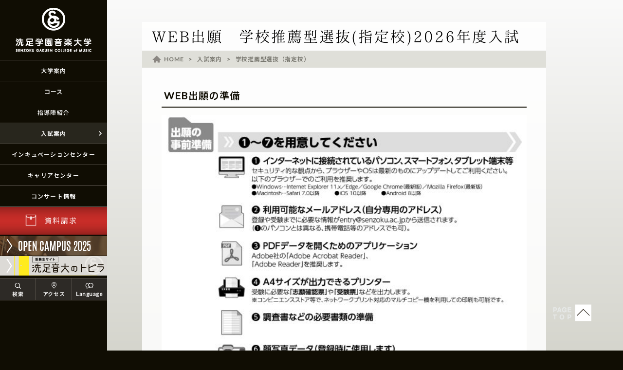

--- FILE ---
content_type: text/html; charset=UTF-8
request_url: https://www.senzoku.ac.jp/music/admission/recommendation_web_application
body_size: 35851
content:
<!DOCTYPE html>
<html>
<head>	
<meta http-equiv="Content-Type" content="text/html; charset=UTF-8">
<meta http-equiv="X-UA-Compatible" content="IE=edge">

<meta name="viewport" content="width=device-width,user-scalable=yes,initial-scale=0.8">
<meta name="keywords" content="洗足WEB出願、学校推薦型,音大入試,音大指定校">
<meta name="description" content="洗足学園音楽大学の学校推薦型選抜(指定校)のWEB出願サイトです。">
<meta name="copyright" content="Copyright (C)SENZOKU GAKUEN All Right Reserved." />
<title>
WEB出願　学校推薦型選抜(指定校)2026年度入試｜
入試案内｜洗足学園音楽大学</title>

<meta property="og:locale" content="ja_JP" />
<meta property="og:title" content="WEB出願　学校推薦型選抜(指定校)2026年度入試｜入試案内｜洗足学園音楽大学" />
<meta property="og:description" content="洗足学園音楽大学の学校推薦型選抜(指定校)のWEB出願サイトです。">
<meta property="og:image" content="https://www.senzoku.ac.jp/music/assets/symbol/ogp.jpg">
<meta property="og:url" content="https://www.senzoku.ac.jp/music/admission/recommendation_web_application">
<meta property="og:site_name" content="洗足学園音楽大学" />

<link href="https://www.senzoku.ac.jp/music/css/common.css" rel="stylesheet" type="text/css" />
<link href="https://www.senzoku.ac.jp/music/css/style.css" rel="stylesheet" type="text/css" />
<link href="https://www.senzoku.ac.jp/music/css/pages.css" rel="stylesheet" type="text/css" />

<link href="https://www.senzoku.ac.jp/music/css/admission.css" rel="stylesheet" type="text/css" />

<link href="https://www.senzoku.ac.jp/music/css/style_res.css" rel="stylesheet" type="text/css" />
<link href="https://www.senzoku.ac.jp/music/css/pages_res.css" rel="stylesheet" type="text/css" />


<script src="https://www.senzoku.ac.jp/music/js/jquery-2.1.4.min.js" type="text/javascript"></script>
<script src="https://www.senzoku.ac.jp/music/js/include.js" type="text/javascript"></script>

<script type="text/javascript">
	writeJavascript("https://www.senzoku.ac.jp/music/");
</script>
<meta name='robots' content='max-image-preview:large' />
	<style>img:is([sizes="auto" i], [sizes^="auto," i]) { contain-intrinsic-size: 3000px 1500px }</style>
	<link rel='stylesheet' id='sbi_styles-css' href='https://www.senzoku.ac.jp/music/wp-content/plugins/instagram-feed/css/legacy/sbi-styles.min.css?ver=6.6.1' type='text/css' media='all' />
<link rel='stylesheet' id='wp-block-library-css' href='https://www.senzoku.ac.jp/music/wp-includes/css/dist/block-library/style.min.css?ver=6.7.2' type='text/css' media='all' />
<style id='classic-theme-styles-inline-css' type='text/css'>
/*! This file is auto-generated */
.wp-block-button__link{color:#fff;background-color:#32373c;border-radius:9999px;box-shadow:none;text-decoration:none;padding:calc(.667em + 2px) calc(1.333em + 2px);font-size:1.125em}.wp-block-file__button{background:#32373c;color:#fff;text-decoration:none}
</style>
<style id='global-styles-inline-css' type='text/css'>
:root{--wp--preset--aspect-ratio--square: 1;--wp--preset--aspect-ratio--4-3: 4/3;--wp--preset--aspect-ratio--3-4: 3/4;--wp--preset--aspect-ratio--3-2: 3/2;--wp--preset--aspect-ratio--2-3: 2/3;--wp--preset--aspect-ratio--16-9: 16/9;--wp--preset--aspect-ratio--9-16: 9/16;--wp--preset--color--black: #000000;--wp--preset--color--cyan-bluish-gray: #abb8c3;--wp--preset--color--white: #ffffff;--wp--preset--color--pale-pink: #f78da7;--wp--preset--color--vivid-red: #cf2e2e;--wp--preset--color--luminous-vivid-orange: #ff6900;--wp--preset--color--luminous-vivid-amber: #fcb900;--wp--preset--color--light-green-cyan: #7bdcb5;--wp--preset--color--vivid-green-cyan: #00d084;--wp--preset--color--pale-cyan-blue: #8ed1fc;--wp--preset--color--vivid-cyan-blue: #0693e3;--wp--preset--color--vivid-purple: #9b51e0;--wp--preset--gradient--vivid-cyan-blue-to-vivid-purple: linear-gradient(135deg,rgba(6,147,227,1) 0%,rgb(155,81,224) 100%);--wp--preset--gradient--light-green-cyan-to-vivid-green-cyan: linear-gradient(135deg,rgb(122,220,180) 0%,rgb(0,208,130) 100%);--wp--preset--gradient--luminous-vivid-amber-to-luminous-vivid-orange: linear-gradient(135deg,rgba(252,185,0,1) 0%,rgba(255,105,0,1) 100%);--wp--preset--gradient--luminous-vivid-orange-to-vivid-red: linear-gradient(135deg,rgba(255,105,0,1) 0%,rgb(207,46,46) 100%);--wp--preset--gradient--very-light-gray-to-cyan-bluish-gray: linear-gradient(135deg,rgb(238,238,238) 0%,rgb(169,184,195) 100%);--wp--preset--gradient--cool-to-warm-spectrum: linear-gradient(135deg,rgb(74,234,220) 0%,rgb(151,120,209) 20%,rgb(207,42,186) 40%,rgb(238,44,130) 60%,rgb(251,105,98) 80%,rgb(254,248,76) 100%);--wp--preset--gradient--blush-light-purple: linear-gradient(135deg,rgb(255,206,236) 0%,rgb(152,150,240) 100%);--wp--preset--gradient--blush-bordeaux: linear-gradient(135deg,rgb(254,205,165) 0%,rgb(254,45,45) 50%,rgb(107,0,62) 100%);--wp--preset--gradient--luminous-dusk: linear-gradient(135deg,rgb(255,203,112) 0%,rgb(199,81,192) 50%,rgb(65,88,208) 100%);--wp--preset--gradient--pale-ocean: linear-gradient(135deg,rgb(255,245,203) 0%,rgb(182,227,212) 50%,rgb(51,167,181) 100%);--wp--preset--gradient--electric-grass: linear-gradient(135deg,rgb(202,248,128) 0%,rgb(113,206,126) 100%);--wp--preset--gradient--midnight: linear-gradient(135deg,rgb(2,3,129) 0%,rgb(40,116,252) 100%);--wp--preset--font-size--small: 13px;--wp--preset--font-size--medium: 20px;--wp--preset--font-size--large: 36px;--wp--preset--font-size--x-large: 42px;--wp--preset--spacing--20: 0.44rem;--wp--preset--spacing--30: 0.67rem;--wp--preset--spacing--40: 1rem;--wp--preset--spacing--50: 1.5rem;--wp--preset--spacing--60: 2.25rem;--wp--preset--spacing--70: 3.38rem;--wp--preset--spacing--80: 5.06rem;--wp--preset--shadow--natural: 6px 6px 9px rgba(0, 0, 0, 0.2);--wp--preset--shadow--deep: 12px 12px 50px rgba(0, 0, 0, 0.4);--wp--preset--shadow--sharp: 6px 6px 0px rgba(0, 0, 0, 0.2);--wp--preset--shadow--outlined: 6px 6px 0px -3px rgba(255, 255, 255, 1), 6px 6px rgba(0, 0, 0, 1);--wp--preset--shadow--crisp: 6px 6px 0px rgba(0, 0, 0, 1);}:where(.is-layout-flex){gap: 0.5em;}:where(.is-layout-grid){gap: 0.5em;}body .is-layout-flex{display: flex;}.is-layout-flex{flex-wrap: wrap;align-items: center;}.is-layout-flex > :is(*, div){margin: 0;}body .is-layout-grid{display: grid;}.is-layout-grid > :is(*, div){margin: 0;}:where(.wp-block-columns.is-layout-flex){gap: 2em;}:where(.wp-block-columns.is-layout-grid){gap: 2em;}:where(.wp-block-post-template.is-layout-flex){gap: 1.25em;}:where(.wp-block-post-template.is-layout-grid){gap: 1.25em;}.has-black-color{color: var(--wp--preset--color--black) !important;}.has-cyan-bluish-gray-color{color: var(--wp--preset--color--cyan-bluish-gray) !important;}.has-white-color{color: var(--wp--preset--color--white) !important;}.has-pale-pink-color{color: var(--wp--preset--color--pale-pink) !important;}.has-vivid-red-color{color: var(--wp--preset--color--vivid-red) !important;}.has-luminous-vivid-orange-color{color: var(--wp--preset--color--luminous-vivid-orange) !important;}.has-luminous-vivid-amber-color{color: var(--wp--preset--color--luminous-vivid-amber) !important;}.has-light-green-cyan-color{color: var(--wp--preset--color--light-green-cyan) !important;}.has-vivid-green-cyan-color{color: var(--wp--preset--color--vivid-green-cyan) !important;}.has-pale-cyan-blue-color{color: var(--wp--preset--color--pale-cyan-blue) !important;}.has-vivid-cyan-blue-color{color: var(--wp--preset--color--vivid-cyan-blue) !important;}.has-vivid-purple-color{color: var(--wp--preset--color--vivid-purple) !important;}.has-black-background-color{background-color: var(--wp--preset--color--black) !important;}.has-cyan-bluish-gray-background-color{background-color: var(--wp--preset--color--cyan-bluish-gray) !important;}.has-white-background-color{background-color: var(--wp--preset--color--white) !important;}.has-pale-pink-background-color{background-color: var(--wp--preset--color--pale-pink) !important;}.has-vivid-red-background-color{background-color: var(--wp--preset--color--vivid-red) !important;}.has-luminous-vivid-orange-background-color{background-color: var(--wp--preset--color--luminous-vivid-orange) !important;}.has-luminous-vivid-amber-background-color{background-color: var(--wp--preset--color--luminous-vivid-amber) !important;}.has-light-green-cyan-background-color{background-color: var(--wp--preset--color--light-green-cyan) !important;}.has-vivid-green-cyan-background-color{background-color: var(--wp--preset--color--vivid-green-cyan) !important;}.has-pale-cyan-blue-background-color{background-color: var(--wp--preset--color--pale-cyan-blue) !important;}.has-vivid-cyan-blue-background-color{background-color: var(--wp--preset--color--vivid-cyan-blue) !important;}.has-vivid-purple-background-color{background-color: var(--wp--preset--color--vivid-purple) !important;}.has-black-border-color{border-color: var(--wp--preset--color--black) !important;}.has-cyan-bluish-gray-border-color{border-color: var(--wp--preset--color--cyan-bluish-gray) !important;}.has-white-border-color{border-color: var(--wp--preset--color--white) !important;}.has-pale-pink-border-color{border-color: var(--wp--preset--color--pale-pink) !important;}.has-vivid-red-border-color{border-color: var(--wp--preset--color--vivid-red) !important;}.has-luminous-vivid-orange-border-color{border-color: var(--wp--preset--color--luminous-vivid-orange) !important;}.has-luminous-vivid-amber-border-color{border-color: var(--wp--preset--color--luminous-vivid-amber) !important;}.has-light-green-cyan-border-color{border-color: var(--wp--preset--color--light-green-cyan) !important;}.has-vivid-green-cyan-border-color{border-color: var(--wp--preset--color--vivid-green-cyan) !important;}.has-pale-cyan-blue-border-color{border-color: var(--wp--preset--color--pale-cyan-blue) !important;}.has-vivid-cyan-blue-border-color{border-color: var(--wp--preset--color--vivid-cyan-blue) !important;}.has-vivid-purple-border-color{border-color: var(--wp--preset--color--vivid-purple) !important;}.has-vivid-cyan-blue-to-vivid-purple-gradient-background{background: var(--wp--preset--gradient--vivid-cyan-blue-to-vivid-purple) !important;}.has-light-green-cyan-to-vivid-green-cyan-gradient-background{background: var(--wp--preset--gradient--light-green-cyan-to-vivid-green-cyan) !important;}.has-luminous-vivid-amber-to-luminous-vivid-orange-gradient-background{background: var(--wp--preset--gradient--luminous-vivid-amber-to-luminous-vivid-orange) !important;}.has-luminous-vivid-orange-to-vivid-red-gradient-background{background: var(--wp--preset--gradient--luminous-vivid-orange-to-vivid-red) !important;}.has-very-light-gray-to-cyan-bluish-gray-gradient-background{background: var(--wp--preset--gradient--very-light-gray-to-cyan-bluish-gray) !important;}.has-cool-to-warm-spectrum-gradient-background{background: var(--wp--preset--gradient--cool-to-warm-spectrum) !important;}.has-blush-light-purple-gradient-background{background: var(--wp--preset--gradient--blush-light-purple) !important;}.has-blush-bordeaux-gradient-background{background: var(--wp--preset--gradient--blush-bordeaux) !important;}.has-luminous-dusk-gradient-background{background: var(--wp--preset--gradient--luminous-dusk) !important;}.has-pale-ocean-gradient-background{background: var(--wp--preset--gradient--pale-ocean) !important;}.has-electric-grass-gradient-background{background: var(--wp--preset--gradient--electric-grass) !important;}.has-midnight-gradient-background{background: var(--wp--preset--gradient--midnight) !important;}.has-small-font-size{font-size: var(--wp--preset--font-size--small) !important;}.has-medium-font-size{font-size: var(--wp--preset--font-size--medium) !important;}.has-large-font-size{font-size: var(--wp--preset--font-size--large) !important;}.has-x-large-font-size{font-size: var(--wp--preset--font-size--x-large) !important;}
:where(.wp-block-post-template.is-layout-flex){gap: 1.25em;}:where(.wp-block-post-template.is-layout-grid){gap: 1.25em;}
:where(.wp-block-columns.is-layout-flex){gap: 2em;}:where(.wp-block-columns.is-layout-grid){gap: 2em;}
:root :where(.wp-block-pullquote){font-size: 1.5em;line-height: 1.6;}
</style>
<link rel='stylesheet' id='wp-pagenavi-css' href='https://www.senzoku.ac.jp/music/wp-content/plugins/wp-pagenavi/pagenavi-css.css?ver=2.70' type='text/css' media='all' />
<script type="text/javascript" src="https://www.senzoku.ac.jp/music/wp-includes/js/jquery/jquery.min.js?ver=3.7.1" id="jquery-core-js"></script>
<script type="text/javascript" src="https://www.senzoku.ac.jp/music/wp-includes/js/jquery/jquery-migrate.min.js?ver=3.4.1" id="jquery-migrate-js"></script>
<link rel="https://api.w.org/" href="https://www.senzoku.ac.jp/music/wp-json/" /><link rel="EditURI" type="application/rsd+xml" title="RSD" href="https://www.senzoku.ac.jp/music/xmlrpc.php?rsd" />
<meta name="generator" content="WordPress 6.7.2" />
<link rel="canonical" href="https://www.senzoku.ac.jp/music/admission/recommendation_web_application" />
<link rel='shortlink' href='https://www.senzoku.ac.jp/music/?p=83102' />
<link rel="alternate" title="oEmbed (JSON)" type="application/json+oembed" href="https://www.senzoku.ac.jp/music/wp-json/oembed/1.0/embed?url=https%3A%2F%2Fwww.senzoku.ac.jp%2Fmusic%2Fadmission%2Frecommendation_web_application" />
<link rel="alternate" title="oEmbed (XML)" type="text/xml+oembed" href="https://www.senzoku.ac.jp/music/wp-json/oembed/1.0/embed?url=https%3A%2F%2Fwww.senzoku.ac.jp%2Fmusic%2Fadmission%2Frecommendation_web_application&#038;format=xml" />
<!-- Instagram Feed CSS -->
<style type="text/css">
div#sbi_images:before {
	content: "Instagram";
	display: block;
	width: 100%;
	padding: 1em;
	margin: 1% 3px;
	font-size: 1em;
	font-weight: bold;
	text-indent: 1.6em;
	background: url(../images/common/sns_icon03.png) no-repeat;
	background-size: contain;
}

#sb_instagram #sbi_images {
	background: #fff;
	margin-top:30px;
}

@media only screen and (max-width: 761px){
	#sb_instagram #sbi_images { margin-top:0; }
}
</style>
<style type="text/css">.recentcomments a{display:inline !important;padding:0 !important;margin:0 !important;}</style></head>
<body data-rsssl=1 class="admission event"> 
<div id="wrapper">


<div id="main_fix_area">
</div>
	<!--〓〓〓〓〓〓〓〓〓〓〓〓〓〓〓〓〓//*navi読み込み-->
	<script type="text/javascript">
		writeNavi("https://www.senzoku.ac.jp/music/");
	</script>






<div id="pages_header" class="admission_event_head">
	<div class="admission_event_mainimg"><a href="https://www.senzoku.ac.jp/music/admission/">
	<img src=""></a></div>
	<div class="pagetitle_area">
		<h2 class="pagetitle">WEB出願　学校推薦型選抜(指定校)2026年度入試</h2>
				</div>
	<script type="text/javascript">
		writeBreadcrumb("https://www.senzoku.ac.jp/music/");
	</script>
</div>



<div class="container">
		<div class="container_inner">
		<h3 class="content_head">WEB出願の準備</h3>
		<p><img class="alignleft" src="https://www.senzoku.ac.jp/music/wp-content/uploads/2020/10/bd9a80bb7f16a0576089f13bd11b9d2c.jpg" alt="" width="100%" height="100%" align="left"></p>
<p>&nbsp;</p>
<p>&nbsp;</p>
<p><img src="https://www.senzoku.ac.jp/music/wp-content/uploads/2020/07/672430b4a480c0c0fb65cff5a2c71ae7.jpg" alt="" width="100%" height="100%"></p>
<p>&nbsp;</p>
<hr>
<h4 class="section_title"><span style="font-size: 18pt;">入学希望理由書の準備</span></h4>
<p><br>
 出願時にアップロードを行って頂きますので、下記のWordファイル(docx)、もしくはPDFファイルのどちらかをダウンロードし、記入を行ってください。記入方法はパソコンやスマートフォン等を使用しての入力、手書きいずれも可とします。 ただし、アップロードする際は、必ずPDFファイル形式に変換してください。<br>
 手書きの場合はコンビニの複合機でスキャンをしてPDFファイルに変換する事も出来ます。保存したPDFファイルのアップロードは検定料支払い後にアップロードが出来ます。詳しくはWEB出願の手順をご覧ください。</p>
<p>&nbsp;</p>
<div class="img_left"><a href="https://www.senzoku.ac.jp/music/wp-content/uploads/2024/05/f417c32120f71673455320a3fb5181f8.docx" target="_blank" rel="noopener"><img src="https://www.senzoku.ac.jp/music/wp-content/uploads/2020/07/7116f53a978467af03a608a100278c6f.jpg"></a></div>
<p>&nbsp;</p>
<p>&nbsp;</p>
<p>&nbsp;</p>
<div class="img_left"><a href="https://www.senzoku.ac.jp/music/wp-content/uploads/2024/05/f417c32120f71673455320a3fb5181f8.pdf" target="_blank" rel="noopener"><img src="https://www.senzoku.ac.jp/music/wp-content/uploads/2020/07/790c72135c7e1075d5cb08a6a6e2a717.jpg"></a></div>
<p>&nbsp;</p>
<p>&nbsp;</p>
<p>&nbsp;</p>
<p>&nbsp;</p>
<h4 class="section_title"><span style="font-size: 18pt;">推薦書のダウンロード</span></h4>
<p><br>
Excelファイル(xlsx)もしくはPDFファイルのどちらかをダウンロードし、記入を行ってください。パソコンやスマートフォン等を使用しての入力、手書きいずれも可とします。<br>
出願の際は、調査書、志願確認票、楽譜・小論文(提出が必要なコースのみ)と一緒に郵送してください。</p>
<p>&nbsp;</p>
<div class="img_left"><a href="https://www.senzoku.ac.jp/music/wp-content/uploads/2025/03/efae19b7273521a59df6390cc12af26d.xlsx" target="_blank" rel="noopener"><img src="https://www.senzoku.ac.jp/music/wp-content/uploads/2020/09/8c1b63f97c8fdd4fa96e482c06e9f16c.gif"></a></div>
<p>&nbsp;</p>
<p>&nbsp;</p>
<p>&nbsp;</p>
<div class="img_left"><a href="https://www.senzoku.ac.jp/music/wp-content/uploads/2025/03/efae19b7273521a59df6390cc12af26d.pdf" target="_blank" rel="noopener"><img src="https://www.senzoku.ac.jp/music/wp-content/uploads/2020/09/85ea398ab4c0c23ceb23c027a5582cda.gif"></a></div>
<p>&nbsp;</p>
<p>&nbsp;</p>
<p>&nbsp;</p>
<hr>
<p>コンビニでのスキャン方法については以下のページをご覧ください。<br>
 <a href="https://www.sej.co.jp/services/multicopy.html" target="_blank" rel="noopener"><strong>セブンイレブン</strong></a><br>
 <a href="https://www.lawson.co.jp/service/others/multicopy/" target="_blank" rel="noopener"><strong>ローソン</strong></a><br>
 <a href="https://www.family.co.jp/services/print/print.html" target="_blank" rel="noopener"><strong>ファミリーマート</strong></a></p>	</div>
	
		<div class="container_inner">
		<h3 class="content_head">WEB出願の手順</h3>
		<p><img class="alignleft" src="https://www.senzoku.ac.jp/music/wp-content/uploads/2020/07/5b53387859338dd3f1c29059305a5aef.jpg" alt="" width="10%" height="100%" align="left"></p>
<p>&nbsp;</p>
<p><span style="font-size: 15pt;">入試要項・出願資格の確認</span></p>
<p>入試要項はそれぞれの高校に送付しております。</p>
<p>step1〜11を確認し、最後にWEB出願ページにアクセスし出願の手続きを行ってください。</p>
<hr>
<p>&nbsp;</p>
<p><img class="alignleft" src="https://www.senzoku.ac.jp/music/wp-content/uploads/2020/07/38abd9cbc1d2f4b0f3a285810a0e3981.jpg" alt="" width="10%" height="100%" align="left"><br>
 <span style="font-size: 15pt;">新規出願登録</span></p>
<p><br>
 <img class="alignleft" src="https://www.senzoku.ac.jp/music/wp-content/uploads/2020/07/08741c033bf65cc046a3e1c4ad9ea9f7.jpg" alt="" width="80%" height="100%"><br>
 ①メールアドレス（携帯・PC可）を入力の上、送信してください。<br>
 ②登録したアドレス宛に、確認コードが届きます。確認コードを入力の上、画面の指示に従い次に進んでください。</p>
<hr>
<p>&nbsp;</p>
<p><img class="alignleft" src="https://www.senzoku.ac.jp/music/wp-content/uploads/2020/07/42fd8a10a112ba9b1d8fcbc881bdd817.jpg" alt="" width="10%" height="100%" align="left"><br>
 <span style="font-size: 15pt;">写真のアップロード</span></p>
<p><img class="alignleft" src="https://www.senzoku.ac.jp/music/wp-content/uploads/2020/07/d80065ac2e91cca48d31229fcb04bdcb.jpg" alt="" width="80%" height="100%"><br>
 顔写真のデータを準備の上、登録画面上にアップロードしてください。</p>
<hr>
<p>&nbsp;</p>
<p><img class="alignleft" src="https://www.senzoku.ac.jp/music/wp-content/uploads/2020/07/9bc40feb5c126b30deff42bd0948eaa5.jpg" alt="" width="10%" height="100%" align="left"><br>
 <span style="font-size: 15pt;">個人情報の入力</span></p>
<p>画面の入力指示に従って、名前・住所・学歴等を入力してください</p>
<hr>
<p>&nbsp;</p>
<p><img class="alignleft" src="https://www.senzoku.ac.jp/music/wp-content/uploads/2020/07/6faf4fce7f8ddc5fb15337a467c4b9b0.jpg" alt="" width="10%" height="100%" align="left"><br>
 <span style="font-size: 15pt;">出願情報の登録</span></p>
<p><strong>①「出願する」を選択</strong><br>
 <img class="alignleft" src="https://www.senzoku.ac.jp/music/wp-content/uploads/2020/07/18746bcbe6f7bdd61794e3280107d3dd.jpg" alt="" width="80%" height="100%"></p>
<p>&nbsp;</p>
<p><strong>②「音楽学部」を選択</strong><br>
 <img class="alignleft" src="https://www.senzoku.ac.jp/music/wp-content/uploads/2020/07/7ea0dfbf807be1cde5673e9a766de7d7.jpg" alt="" width="80%" height="100%"></p>
<p>&nbsp;</p>
<p><strong>③「学校推薦型選抜（指定校）」を選択し、必要な情報を入力してください。</strong><br>
 <img class="alignleft" src="https://www.senzoku.ac.jp/music/wp-content/uploads/2020/10/7f67513e299a0776dcc7736fdefea198.png" alt="" width="80%" height="100%"></p>
<p><span style="color: #ff0000;"><strong>※学校行事等やむを得ない事情により11月22〜23日に受験できない理由がある場合のみ12月25日を選択してください。</strong></span></p>
<p><strong>④学校推薦型選抜（指定校）入試要項に記載されている認証コード（パスワード）を入力してください。</strong><br>
 <img class="alignleft" src="https://www.senzoku.ac.jp/music/wp-content/uploads/2020/10/3b81004d6ea3ad22975fac344f3f0b28-1.png" alt="" width="80%" height="100%"></p>
<hr>
<p>&nbsp;</p>
<p><img class="alignleft" src="https://www.senzoku.ac.jp/music/wp-content/uploads/2020/07/cd5a4c7fd599437b4f4bb5dd06673d6e.jpg" alt="" width="10%" height="100%" align="left"><br>
 <span style="font-size: 15pt;">入学検定料の支払い</span></p>
<p>&nbsp;</p>
<p>入学検定料は20,000円(税込)です。振込手数料はご負担ください。<br>
 以下のクレジットカード、コンビニエンスストア、ペイジーでのお支払いが可能です。<br>
 <img class="alignleft" src="https://www.senzoku.ac.jp/music/wp-content/uploads/2021/10/8424bd1f187d03b153b99aca90f045a0.png" alt="" width="100%" height="100%"><br>
 ◯入学検定料の支払期限は、各出願期間最終日の24時です。<br>
 ◯入学検定料の他に、手数料が必要です。<br>
 ◯出願期間内に入学検定料の支払いが確認できなかった場合には、出願情報が無効になります。<br>
 ◯入学検定料の入金後は、登録内容の変更はできません。<br>
 ◯一度納入された入学検定料は、原則返還できません。<br>
 <br>
 <strong>【コンビニエンスストアでお支払いの方】</strong><br>
 お支払い方法の詳細は<a href="https://www.veritrans.co.jp/user_support/" target="_blank" rel="noopener"> DG Financial Technology社のサイト</a>の「コンビニ決済でのお支払いの流れ」をご覧ください。<br>
 <br>
 <strong>【ペイジーでお支払いの方】</strong><br>
 ペイジーを利用可能な銀行や郵便局は、<a href="https://www.pay-easy.jp/" target="_blank" rel="noopener">ペイジーのホームページ</a>でご確認ください。</p>
<p>&nbsp;</p>
<hr>
<p>&nbsp;</p>
<p><img class="alignleft" src="https://www.senzoku.ac.jp/music/wp-content/uploads/2020/07/b5219bf1093beffc95f05cb02ed28bd3.jpg" alt="" width="10%" height="100%" align="left"><br>
 <span style="font-size: 15pt;">必要書類のアップロード</span></p>
<p><strong>入学希望理由書</strong>をアップロードしてください。アップロードするファイルはPDFファイル形式のみ対応しております。<br>
 入学希望理由書をダウンロードしていない方は、ページ上部の「入学希望理由書の準備」の項目よりダウンロードを行ってください。</p>
<p><br>
 <br>
 出願状況の確認をクリックしてください。 <img class="alignleft" src="https://www.senzoku.ac.jp/music/wp-content/uploads/2020/07/c86bdfbcc707a35b4a64209b91bcb65f.jpg" alt="" width="100%" height="100%"><br>
 <br>
 以下の画像の通り、入学希望理由書の欄の選択をクリックしてアップロードするPDFファイルを選択してください。<br>
 <img class="alignleft" src="https://www.senzoku.ac.jp/music/wp-content/uploads/2021/10/593b2d72256b9ca86ce5f31b6310951a.png" alt="" width="100%" height="100%"><br>
 <br>
 アップロードが完了すると「確認中」と表示されます。 <br>
 <img class="alignleft" src="https://www.senzoku.ac.jp/music/wp-content/uploads/2021/10/d95d76f509455242a34cd6ffad5e6d87-1.png" alt="" width="100%" height="100%"><br>
 <br>
 書類に問題がなければ、出願締め切り後3〜4日中に確認済みと表示されます。<br>
 ※万が一不備があった場合にはこちらからご連絡させて頂きます。<br>
 <img class="alignleft" src="https://www.senzoku.ac.jp/music/wp-content/uploads/2021/10/d9c8db2f7b573ef08a2750af3a7c40a6.png" alt="" width="100%" height="100%"></p>
<p>&nbsp;</p>
<hr>
<p>&nbsp;</p>
<p><img class="alignleft" src="https://www.senzoku.ac.jp/music/wp-content/uploads/2020/07/87a66299d27f4e572479f926f7a64987.jpg" alt="" width="10%" height="100%" align="left"><br>
 <span style="font-size: 15pt;">「志願確認票」「宛名ラベル」の印刷</span></p>
<p>入学検定料の決済方法選択が完了すると、大学出願ネットより、「志願確認票」がダウンロード出来るようになります。<br>
 <img class="alignleft" src="https://www.senzoku.ac.jp/music/wp-content/uploads/2020/07/c86bdfbcc707a35b4a64209b91bcb65f.jpg" alt="" width="100%" height="100%"><br>
 志願確認票をA4サイズ(カラー)で2枚印刷してください。1枚は郵送用、もう1枚は本人控えです。また、出願書類郵送用の「宛名ラベル」もカラーで印刷し、ご用意頂いた角2封筒に貼り付けてください。 <img class="alignleft" src="https://www.senzoku.ac.jp/music/wp-content/uploads/2020/07/12e20cfbf9e9fc6e928a6fb7f7723f51.jpg" alt="" width="100%" height="100%"></p>
<p>&nbsp;</p>
<p>&nbsp;</p>
<hr>
<p>&nbsp;</p>
<p><img class="alignleft" src="https://www.senzoku.ac.jp/music/wp-content/uploads/2020/07/de169176bf62d0e4b22ec834eec64122.jpg" alt="" width="10%" height="100%" align="left"><br>
 <span style="font-size: 15pt;">必要書類の郵送</span></p>
<p>Step7で準備した宛名ラベルを貼り付けた封筒に、必要書類を封入し、<span style="text-decoration: underline;"><strong>郵便局の窓口から簡易書留速達で</strong></span>郵送してください。</p>
<p>&nbsp;</p>
<p><img class="alignleft" src="https://www.senzoku.ac.jp/music/wp-content/uploads/2020/07/f0a173b9dc8e4e5ffe73d0059797b1b1.png" alt="" width="100%" height="100%" align="left"></p>
<p>&nbsp;</p>
<p><span style="font-size: 14pt;"><strong>出願に必要な書類</strong></span></p>
<div class="mb60">
<table class="table_std mb10" style="width: 100%;">
<tbody>
<tr style="height: 53px;">
<td class="al_center" style="background-color: #ccffcc; width: 38%; height: 53px;" colspan="2"><strong>提出書類</strong></td>
<td class="al_center" style="background-color: #ccffcc; width: 10%; height: 53px;"><b><strong>郵送</strong></b></td>
<td class="al_center" style="background-color: #ccffcc; width: 13.4603%; height: 53px;"><strong>アップロード</strong></td>
<td class="al_center" style="background-color: #ccffcc; width: 136.54%; height: 53px;"><strong>注意事項</strong></td>
</tr>
<tr style="height: 62px;">
<td class="al_center" style="width: 20%; height: 262px;" rowspan="4"><strong>全員共通</strong></td>
<td class="al_center" style="width: 18%; text-align: left; height: 62px;">
<p style="text-align: center;"><span style="font-size: 9pt;">調査書</span></p>
</td>
<td class="al_left" style="width: 10%; text-align: center; height: 62px;">〇</td>
<td class="al_left" style="width: 13.4603%; height: 62px;">
<p style="text-align: center;">×</p>
</td>
<td class="al_left" style="width: 136.54%; height: 62px;">・出願以前3カ月以内に、在籍高等学校長が発行したものを提出してください。開封されたものは無効です。</td>
</tr>
<tr style="height: 67px;">
<td class="al_left" style="width: 18%; height: 67px; text-align: center;">推薦書</td>
<td class="al_left" style="width: 10%; text-align: center; height: 67px;">〇</td>
<td class="al_left" style="width: 13.4603%; text-align: center; height: 67px;">×</td>
<td class="al_left" style="width: 136.54%; height: 67px; text-align: left;"><span style="font-size: 9pt;">・所定の推薦書を用い、記入・提出してください。記入方法は、入力・手書きのいずれも可とします。推薦書は、ページ上部よりダウンロードすることが可能です。</span></td>
</tr>
<tr style="height: 68px;">
<td class="al_left" style="width: 18%; height: 68px; text-align: center;">志願確認票</td>
<td class="al_left" style="width: 10%; text-align: center; height: 68px;">〇</td>
<td class="al_left" style="width: 13.4603%; text-align: center; height: 68px;">×</td>
<td class="al_left" style="width: 136.54%; height: 68px; text-align: left;">
<div class="page" title="Page 9">
<div class="section">
<div class="layoutArea">
<div class="column"><span style="font-size: 9pt;">・大学出願ネットの「出願状況」ページから各自ダウンロードの上、A4サイズ(カラー)で2枚印刷してください。1枚は郵送用、もう1枚は本人控えです。</span></div>
</div>
</div>
</div>
</td>
</tr>
<tr style="height: 65px;">
<td class="al_left" style="width: 18%; height: 65px; text-align: center;">入学希望理由書</td>
<td class="al_left" style="width: 10%; text-align: center; height: 65px;">×</td>
<td class="al_left" style="width: 13.4603%; text-align: center; height: 65px;">〇</td>
<td class="al_left" style="width: 136.54%; height: 65px; text-align: left;"><span style="font-size: 9pt;">・当ページより、「入学希望理由書」をダウンロードの上、志願者本人が記入してください。記入方法は、入力・手書きのいずれも可とします。</span> <span style="font-size: 9pt;">・記入後、Web出願の際にデータをアップロードしてください。アップロードする際は、必ずPDF形式に変換してください。</span></td>
</tr>
<tr style="height: 35px;">
<td class="al_left" style="width: 20%; height: 106.125px; text-align: center;" rowspan="1"><strong>該当コースのみ提出</strong></td>
<td class="al_left" style="width: 18%; height: 35px; text-align: center;">&nbsp;楽譜</td>
<td class="al_left" style="width: 10%; text-align: center; height: 35px;">〇</td>
<td class="al_left" style="width: 13.4603%; text-align: center; height: 35px;">×</td>
<td class="al_left" style="width: 136.54%; height: 35px; text-align: left;"><span style="font-size: 9pt;">&nbsp;・電子オルガン、声楽、ミュージカル(自由曲で伴奏が必要な場合のみ)、 ワールドミュージックコースの志願者は、コース別試験科目(P.17~ 39)の注意事項を確認の上、出願時または実技試験時に提出してくだ さい。</span>
<div class="page" title="Page 9">
<div class="section">
<div class="layoutArea">
<div class="column"><span style="font-size: 9pt;">・提出楽譜の作製方法は要項P.40を参照してください。 </span></div>
</div>
</div>
</div>
</td>
</tr>
</tbody>
</table>

以上で出願完了となります。
<hr>
<p>&nbsp;</p>
<p><img class="alignleft" src="https://www.senzoku.ac.jp/music/wp-content/uploads/2020/07/198cc4d0db8a108099551d5209c5a915.jpg" alt="" width="10%" height="100%" align="left"><br>
 <span style="font-size: 15pt;">出願内容の確認について</span></p>
<p>「大学出願ネット」で入学検定料の決済が完了すると、「出願状況一覧」が作成されます。「出願状況一覧」では、出願内容、入学検定料の入金状況および必要書類の提出の有無などを確認することができます。<br>
 また、住所や電話番号の変更・修正等は大学出願ネットにログイン後、【登録情報の確認・変更】の個人情報変更依頼フォームより行う事が可能です。</p>
<p>&nbsp;</p>
<hr>
<p>&nbsp;</p>
<p><img class="alignleft" src="https://www.senzoku.ac.jp/music/wp-content/uploads/2020/07/4f8a81dea6aa216120aa56dacc1ccc90.jpg" alt="" width="10%" height="100%" align="left"><br>
 <span style="font-size: 15pt;">受験票の印刷(試験当日に持参)</span></p>
<p>各入試の出願締切後、準備が整いましたら、受験票の印刷が可能となります。受験票の印刷が可能となった段階で、ご登録頂いたメールアドレス宛にお知らせが届きます。受験票には、試験当日の集合時刻・場所等が記載されていますので、ご確認ください。<br>
 対面で受験される方は、受験票をA4サイズでカラー印刷の上、試験当日に必ず持参してください。<br>
 オンラインで受験される方も、受験票をA4サイズでカラー印刷し、試験当日お手元にご用意ください。</p>
<p>&nbsp;</p>
<p>&nbsp;</p>

以下のバナーよりWEB出願ページにアクセスしてください。<br>
<p><a href="https://senzoku.univentry.net" target="_blank" rel="noopener"><img class="aligncenter" src="https://www.senzoku.ac.jp/music/wp-content/uploads/2020/07/ea282504daf6f86cb888078d10007d69.jpg" alt="" width="90%" height="100%"></a></p>
<p>&nbsp;</p>
<hr></div>	</div>
	
	
	
		<div class="container_inner">
		<h3 class="content_head">個人情報の取扱いについて</h3>
		<p>出願にあたってご記入いただいた住所・氏名・生年月日・性別・音楽歴等の個人情報は</p>
<ol class="admission_num_list">
	<li>入学試験の実施および結果の通知</li>
	<li>大学の情報等の送付業務（発送業務の外部委託を含む）</li>
</ol>
<p>の目的に限り使用致します。<br>
 出願された方からの照会や訂正・削除を希望される場合には、速やかに対応致します。</p>	</div>
	
<!-- お問い合わせ -->
<!-- お問い合わせ -->





</div><!--//container_fin-->
	<script type="text/javascript">
		writeadmissionFooterwp("https://www.senzoku.ac.jp/music/");
	</script>


	<!--〓〓〓〓〓〓〓〓〓〓〓〓〓〓〓〓〓//*footer読み込み-->
	<script type="text/javascript">
		writeFooter("https://www.senzoku.ac.jp/music/");
	</script>
</div>

<!-- Instagram Feed JS -->
<script type="text/javascript">
var sbiajaxurl = "https://www.senzoku.ac.jp/music/wp-admin/admin-ajax.php";
</script>

</body>
</html>

--- FILE ---
content_type: text/html
request_url: https://www.senzoku.ac.jp/music/include/navi.html?_=1768740510172
body_size: 22762
content:
<!-- Google Tag Manager (noscript) -->
<noscript><iframe src="https://www.googletagmanager.com/ns.html?id=GTM-5G3F5WR"
height="0" width="0" style="display:none;visibility:hidden"></iframe></noscript>
<!-- End Google Tag Manager (noscript) -->

<!-- search -->
<script>
	(function() {
		var cx = '004881013903519365969:iq0x_dd1elw';
		var gcse = document.createElement('script');
		gcse.type = 'text/javascript';
		gcse.async = true;
		gcse.src = 'https://cse.google.com/cse.js?cx=' + cx;
		var s = document.getElementsByTagName('script')[0];
		s.parentNode.insertBefore(gcse, s);
	})();
</script>
<!-- End search -->

<a id="pagetop" name="pagetop"></a><!-- ページTOPスクロール用ID設定 -->
<div id="tab_menu_btn">&nbsp;</div>

<div id="navi" class="pc_object">
	<h1 class="head_logo">
		<a data-gtm-click_menu="ロゴ" href="{$rootpass}"><img src="{$rootpass}images/common/navi_header.png" alt="洗足学園音楽大学 SENZOKU GAKUEN COLLEGE of MUSIC"/></a></h1>
	<ul id="globalnavi">
		<li id="navi-about"><a data-gtm-click_menu="大学案内" href="{$rootpass}about/">大学案内</a></li>
		<li id="navi-course"><a data-gtm-click_menu="コース" href="{$rootpass}course/">コース</a></li>
		<!--
		<li id="navi-graduate" class="globalnavi_btn">大学院・専攻科</li>
		<li class="globalnavi_subnavi">
				<ul>
					<li><a data-gtm-click_menu="大学院" href="{$rootpass}graduate/">大学院</a></li>
					<li><a data-gtm-click_menu="専攻科" href="{$rootpass}major/">専攻科</a></li>
				</ul>
		</li>
		-->
		<li id="navi-teacher"><a data-gtm-click_menu="指導陣紹介" href="{$rootpass}teacher/">指導陣紹介</a></li>
		<li id="navi-admission"><a data-gtm-click_menu="入試案内" href="{$rootpass}admission/">入試案内</a></li>
		<li id="navi-incubation"><a data-gtm-click_menu="インキュベーションセンター" href="{$rootpass}incubation/">インキュベーション<br class="mb_object">センター</a></li>
		<li id="navi-career"><a data-gtm-click_menu="キャリアセンター" href="{$rootpass}career/">キャリア<br class="mb_object">センター</a></li>
		<li id="navi-consert"><a data-gtm-click_menu="コンサート情報" href="http://www.senzoku-concert.jp/" target="_blank">コンサート情報</a></li>
		<!--
		<li class="tg_btn">
			<a href="{$rootpass}menu/applicant">受験生の方へ</a>
			<a href="{$rootpass}menu/student">在学生の方へ</a>
			<a href="{$rootpass}menu/graduate">卒業生の方へ</a>
			<a href="{$rootpass}menu/graduate">企業の方へ</a>
		</li>
		-->
		<li class="request_btn"><a data-gtm-click_menu="資料請求" href="{$rootpass}redirect_information_materials.html" target="_blank"><span>資料請求</span></a></li>
		<li class="navi_bnr"><a data-gtm-click_menu="オープンキャンパス" href="{$rootpass}admission/opencampus/"><img src="{$rootpass}images/top/top_bnr_side01.png"></a></li>
		<li class="navi_bnr"><a data-gtm-click_menu="洗足音大のトビラ" href="{$rootpass}admission_guide/"><img src="{$rootpass}images/top/top_bnr_side03.png"></a></li>
	</ul>
	<ul id="head_btn">
		<li>
			<div class="popup_btn">検索</div>
			<div class="search_box"><gcse:searchbox-only></gcse:searchbox-only></div>
		</li>
		<li><a data-gtm-click_menu="アクセス" href="{$rootpass}about/access.html">アクセス</a></li>
		<li>
			<div class="popup_btn">Language</div>
			<div class="language_box">
				<ul>
					<li><a data-gtm-click_menu="ENGLISH" href="{$rootpass}en/">ENGLISH</a></li>
					<li><a data-gtm-click_menu="中文" href="{$rootpass}cn/">中文</a></li>
				</ul>
			</div>
		</li>
	</ul><!--//head_navi-->
</div><!-- #navi pc_object -->

<div id="navi_sp" class="mb_object">
	<div class="navi_head js-navi_sp_head">
		<h1 class="head_logo">
			<a  data-gtm-click_menu="ロゴ" href="/music/"><img src="/music/images/common/res_header_logo.png" alt="洗足学園音楽大学 SENZOKU GAKUEN COLLEGE of MUSIC"/></a>
		</h1>
		<div class="head_util">
			<div class="head_util_doc"><a data-gtm-click_menu="資料請求" href="/music/redirect_information_materials.html" target="_blank">資料請求</a></div>
			<button class="head_util_switch js-navi_sp_switch">
				<span></span><span></span><span></span>
			</button>
		</div><!-- //head_util -->
	</div><!-- //head -->
	<div class="navi_panel js-navi_sp_panel">
		<div class="navi_search">
			<div class="navi_search_box">
				<gcse:searchbox-only></gcse:searchbox-only>
			</div>
		</div>
		<ul class="navi_link">
			<li>
				<div class="navi_link_access"><a data-gtm-click_menu="アクセス" href="/music/about/access.html"><span>アクセス</span></a></div>
			</li>
			<li>
				<div class="navi_link_language js-navi_sp_accordion">
					<div class="navi_link_language_switch js-navi_sp_accordion_switch"><button>Language</button></div>
					<div class="navi_link_language_panel js-navi_sp_accordion_panel">
						<ul class="navi_link_language_list">
							<li><a data-gtm-click_menu="ENGLISH" href="/music/en/">ENGLISH</a></li>
							<li><a data-gtm-click_menu="中文" href="/music/cn/">中文</a></li>
						</ul>
					</div>
				</div>
			</li>
		</ul>
		<div class="navi_block">
			<ul class="navi_block_list">
				<li>
					<div class="navi_block_list_link"><a data-gtm-click_menu="[大学案内]" href="/music/about/">大学案内</a></div>
				</li>
				<li class="js-navi_sp_accordion">
					<div class="navi_block_list_switch js-navi_sp_accordion_switch"><button>入試情報</button></div>
					<div class="navi_block_list_panel js-navi_sp_accordion_panel">
						<ul class="navi_block_list_child">
							<li><div class="navi_block_list_child_link"><a data-gtm-click_menu="[入試情報]入試案内" href="/music/admission/">入試案内</a></div></li>
							<li class="js-navi_sp_accordion">
								<div class="navi_block_list_child_switch js-navi_sp_accordion_switch"><button>入試制度／出願</button></div>
								<div class="navi_block_list_child_panel js-navi_sp_accordion_panel">
									<ul class="navi_block_list_grandchild">
										<li><a data-gtm-click_menu="[入試情報][入試制度／出願]入試区分と募集人数" href="/music/admission/examination">入試区分と募集人数</a></li>
										<li><a data-gtm-click_menu="[入試情報][入試制度／出願]総合型選抜" href="/music/admission/advance/">総合型選抜</a></li>
										<li><a data-gtm-click_menu="[入試情報][入試制度／出願]一般選抜A日程" href="/music/admission/exam_a_schedule">一般選抜A日程</a></li>
										<li><a data-gtm-click_menu="[入試情報][入試制度／出願]一般選抜B日程" href="/music/admission/exam_b_schedule">一般選抜B日程</a></li>
										<li><a data-gtm-click_menu="[入試情報][入試制度／出願]学校推薦選抜（指定校）" href="/music/admission/advance/">学校推薦選抜<br>（指定校）</a></li>
										<li><a data-gtm-click_menu="[入試情報][入試制度／出願]総合型選抜（プレカレッジ）" href="/music/admission/pre-college">総合型選抜<br>（プレカレッジ）</a></li>
										<li><a data-gtm-click_menu="[入試情報][入試制度／出願]学部3年次編入学試験" href="/music/admission/transfer_study">学部3年次編入学試験</a></li>
										<li><a data-gtm-click_menu="[入試情報][入試制度／出願]外国人留学生入学試験" href="/music/admission/international_students">外国人留学生入学試験</a></li>
										<li><a data-gtm-click_menu="[入試情報][入試制度／出願]WEB出願" href="/music/admission/web_application">WEB出願</a></li>
										<li><a data-gtm-click_menu="[入試情報][入試制度／出願]入試Q&amp;A" href="/music/admission/exam_faq">入試Q&amp;A</a></li>
										<li><a data-gtm-click_menu="[入試情報][入試制度／出願]楽典・聴音検定" href="/music/admission/basicmusic_knowledge_test">楽典・聴音検定</a></li>
										<li><a data-gtm-click_menu="[入試情報][入試制度／出願]ミュージカル特待生" href="/music/admission/sp_students_musical">ミュージカル特待生</a></li>
									</ul>
								</div>
							</li>
						</ul>
					</div>
				</li>
				<li class="js-navi_sp_accordion">
					<div class="navi_block_list_switch js-navi_sp_accordion_switch"><button>オープンキャンパス・イベント</button></div>
					<div class="navi_block_list_panel js-navi_sp_accordion_panel">
						<ul class="navi_block_list_child">
							<li><div class="navi_block_list_child_link"><a data-gtm-click_menu="[オープンキャンパス・イベント]オープンキャンパス" href="/music/admission/opencampus">オープンキャンパス</a></div></li>
							<li class="js-navi_sp_accordion">
								<div class="navi_block_list_child_switch js-navi_sp_accordion_switch"><button>受験生向けイベント</button></div>
								<div class="navi_block_list_child_panel js-navi_sp_accordion_panel">
									<ul class="navi_block_list_grandchild">
										<li><a data-gtm-click_menu="[オープンキャンパス・イベント][受験生向けイベント]入試徹底指導&相談会" href="/music/admission/advance_lesson">入試徹底指導&amp;相談会</a></li>
										<li><a data-gtm-click_menu="[オープンキャンパス・イベント][受験生向けイベント]学外進学相談会" href="/music/admission/outside">学外進学相談会</a></li>
										<li><a data-gtm-click_menu="[オープンキャンパス・イベント][受験生向けイベント]オンライン個別相談会" href="/music/admission/online">オンライン個別相談会</a></li>
										<li><a data-gtm-click_menu="[オープンキャンパス・イベント][受験生向けイベント]受験準備講習会" href="/music/admission/exam_training">受験準備講習会</a></li>
										<li><a data-gtm-click_menu="[オープンキャンパス・イベント][受験生向けイベント]平日学校見学&体験レッスン" href="/music/admission/everyday">平日学校見学&amp;<br>体験レッスン</a></li>
										<li><a data-gtm-click_menu="[オープンキャンパス・イベント][受験生向けイベント]出張体験レッスン" href="/music/admission/lesson">出張体験レッスン</a></li>
										<li><a data-gtm-click_menu="[オープンキャンパス・イベント][受験生向けイベント]楽典・聴音検定" href="/music/admission/basicmusic_knowledge_test">楽典・聴音検定</a></li>
										<li><a data-gtm-click_menu="[オープンキャンパス・イベント][受験生向けイベント]受験ステーション“クロスアーツ”" href="/music/admission/crossarts.html" target="_blank">受験ステーション<br>“クロスアーツ”</a></li>
										<li><a data-gtm-click_menu="[オープンキャンパス・イベント][受験生向けイベント]入試トライアル" href="/music/admission/crossarts_trial">入試トライアル</a></li>
									</ul>
								</div>
							</li>
						</ul>
					</div>
				</li>
				<li class="js-navi_sp_accordion">
					<div class="navi_block_list_switch js-navi_sp_accordion_switch"><button>教育の特色・カリキュラム</button></div>
					<div class="navi_block_list_panel js-navi_sp_accordion_panel">
						<ul class="navi_block_list_child">
							<li><div class="navi_block_list_child_link"><a data-gtm-click_menu="[教育の特色・カリキュラム]多様なコースと充実したカリキュラム" href="/music/about/feature-curriculum.html">多様なコースと充実したカリキュラム</a></div></li>
							<li><div class="navi_block_list_child_link"><a data-gtm-click_menu="[教育の特色・カリキュラム]200回を超える演奏会" href="/music/about/feature-concerts.html">200回を超える演奏会</a></div></li>
							<li><div class="navi_block_list_child_link"><a data-gtm-click_menu="[教育の特色・カリキュラム]世界の巨匠との共演" href="/music/about/feature-master.html">世界の巨匠との共演</a></div></li>
							<li><div class="navi_block_list_child_link"><a data-gtm-click_menu="[教育の特色・カリキュラム]キャンパス／施設紹介" href="/music/about/facilities/concert-hall.html">キャンパス／施設紹介</a></div></li>
							<li><div class="navi_block_list_child_link"><a data-gtm-click_menu="[教育の特色・カリキュラム]活躍する卒業生" href="/music/active_graduate">活躍する卒業生</a></div></li>
							<li><div class="navi_block_list_child_link"><a data-gtm-click_menu="[教育の特色・カリキュラム]教員・指導陣紹介" href="/music/teacher">教員・指導陣紹介</a></div></li>
							<li><div class="navi_block_list_child_link"><a data-gtm-click_menu="[教育の特色・カリキュラム]学生生活・キャリア支援" href="/music/about/senzoku_support/">学生生活・キャリア支援</a></div></li>
							<li><div class="navi_block_list_child_link"><a data-gtm-click_menu="[教育の特色・カリキュラム]教職課程" href="/music/about/#completion">教職課程</a></div></li>
						</ul>
					</div>
				</li>
				<li>
					<div class="navi_block_list_link"><a data-gtm-click_menu="[コース]" href="/music/course/">コース</a></div>
				</li>
				<li>
					<div class="navi_block_list_link"><a data-gtm-click_menu="[教員・指導陣紹介]" href="/music/teacher">教員・指導陣紹介</a></div>
				</li>
				<li class="js-navi_sp_accordion">
					<div class="navi_block_list_switch js-navi_sp_accordion_switch"><button>受験をお考えの方へ</button></div>
					<div class="navi_block_list_panel js-navi_sp_accordion_panel">
						<ul class="navi_block_list_child">
							<li class="js-navi_sp_accordion">
								<div class="navi_block_list_child_switch js-navi_sp_accordion_switch"><button>受験生向けイベント</button></div>
								<div class="navi_block_list_child_panel js-navi_sp_accordion_panel">
									<ul class="navi_block_list_grandchild">
										<li><a data-gtm-click_menu="[受験をお考えの方へ][受験生向けイベント]入試徹底指導&相談会" href="/music/admission/advance_lesson">入試徹底指導&amp;相談会</a></li>
										<li><a data-gtm-click_menu="[受験をお考えの方へ][受験生向けイベント]学外進学相談会" href="/music/admission/outside">学外進学相談会</a></li>
										<li><a data-gtm-click_menu="[受験をお考えの方へ][受験生向けイベント]オンライン個別相談会" href="/music/admission/online">オンライン個別相談会</a></li>
										<li><a data-gtm-click_menu="[受験をお考えの方へ][受験生向けイベント]受験準備講習会" href="/music/admission/exam_training">受験準備講習会</a></li>
										<li><a data-gtm-click_menu="[受験をお考えの方へ][受験生向けイベント]平日学校見学&体験レッスン" href="/music/admission/everyday">平日学校見学&amp;<br>体験レッスン</a></li>
										<li><a data-gtm-click_menu="[受験をお考えの方へ][受験生向けイベント]出張体験レッスン" href="/music/admission/lesson">出張体験レッスン</a></li>
										<li><a data-gtm-click_menu="[受験をお考えの方へ][受験生向けイベント]楽典・聴音検定" href="/music/admission/basicmusic_knowledge_test">楽典・聴音検定</a></li>
										<li><a data-gtm-click_menu="[受験をお考えの方へ][受験生向けイベント]受験ステーション“クロスアーツ”" href="/music/admission/crossarts.html" target="_blank">受験ステーション<br>“クロスアーツ”</a></li>
										<li><a data-gtm-click_menu="[受験をお考えの方へ][受験生向けイベント]入試トライアル" href="/music/admission/crossarts_trial">入試トライアル</a></li>
									</ul>
								</div>
							</li>
							<li><div class="navi_block_list_child_link"><a data-gtm-click_menu="[受験をお考えの方へ]受験生サイト 洗足音大のトビラ" href="/music/admission_guide/">受験生サイト 洗足音大のトビラ</a></div></li>
							<li><div class="navi_block_list_child_link"><a data-gtm-click_menu="[受験をお考えの方へ]More SENZOKU" href="/music/admission/faire2020/more-senzoku">More SENZOKU</a></div></li>
							<li><div class="navi_block_list_child_link"><a data-gtm-click_menu="[受験をお考えの方へ]特徴的な施設" href="/music/about/facilities/ensemblecity.html">特徴的な施設</a></div></li>
							<li><div class="navi_block_list_child_link"><a data-gtm-click_menu="[受験をお考えの方へ]バーチャルキャンパスツアー" href="/music/about/panorama/index.html">バーチャルキャンパスツアー</a></div></li>
							<li><div class="navi_block_list_child_link"><a data-gtm-click_menu="[受験をお考えの方へ]公式YouTubeチャンネル" href="https://www.youtube.com/user/senzokugakuen">公式YouTubeチャンネル</a></div></li>
							<li><div class="navi_block_list_child_link"><a data-gtm-click_menu="[受験をお考えの方へ]洗足オンラインスクール" href="https://www.senzoku-online.jp/">洗足オンラインスクール</a></div></li>
							<li><div class="navi_block_list_child_link"><a data-gtm-click_menu="[受験をお考えの方へ]受験ステーション クロスアーツ" href="/music/admission/crossarts.html">受験ステーション “クロスアーツ”</a></div></li>
							<li><div class="navi_block_list_child_link"><a data-gtm-click_menu="[受験をお考えの方へ]学納金・奨学金・住まい等" href="/music/about/#basic">学納金・奨学金・住まい等</a></div></li>
							<li><div class="navi_block_list_child_link"><a data-gtm-click_menu="[受験をお考えの方へ]入試案内" href="/music/admission/">入試案内</a></div></li>
						</ul>
					</div>
				</li>
				<li class="js-navi_sp_accordion">
					<div class="navi_block_list_switch js-navi_sp_accordion_switch"><button>キャリア・就職</button></div>
					<div class="navi_block_list_panel js-navi_sp_accordion_panel">
						<ul class="navi_block_list_child">
							<li><div class="navi_block_list_child_link"><a data-gtm-click_menu="[キャリア・就職]洗足のキャリア支援" href="/music/about/senzoku_support/#career">洗足のキャリア支援</a></div></li>
							<li><div class="navi_block_list_child_link"><a data-gtm-click_menu="[キャリア・就職]キャリアセンター" href="/music/career/">キャリアセンター</a></div></li>
						</ul>
					</div>
				</li>
				<li class="js-navi_sp_accordion">
					<div class="navi_block_list_switch js-navi_sp_accordion_switch"><button>在学生の方</button></div>
					<div class="navi_block_list_panel js-navi_sp_accordion_panel">
						<ul class="navi_block_list_child">
							<li><div class="navi_block_list_child_link"><a data-gtm-click_menu="[在学生の方]洗足ポータル(ログイン)" href="https://portal.senzoku.ac.jp/uprx/up/pk/pky501/Pky50101.xhtml" target="_blank">洗足ポータル(ログイン)</a></div></li>
							<li><div class="navi_block_list_child_link"><a data-gtm-click_menu="[在学生の方]シラバス検索" href="https://portal.senzoku.ac.jp/uprx/up/pk/pky001/Pky00101.xhtml?guestlogin=Kmh006" target="_blank">シラバス検索</a></div></li>
							<li><div class="navi_block_list_child_link"><a data-gtm-click_menu="[在学生の方]学納金・奨学金等" href="/music/about/#basic">学納金・奨学金等</a></div></li>
							<li><div class="navi_block_list_child_link"><a data-gtm-click_menu="[在学生の方]キャリア支援" href="/music/career/">キャリア支援</a></div></li>
							<li><div class="navi_block_list_child_link"><a data-gtm-click_menu="[在学生の方]学友会クラブ" href="/music/about/club.html">学友会クラブ</a></div></li>
							<li><div class="navi_block_list_child_link"><a data-gtm-click_menu="[在学生の方]教職課程の履修について" href="/music/career/career_registration.html#completion">教職課程の履修について</a></div></li>
						</ul>
					</div>
				</li>
				<li>
					<div class="navi_block_list_link"><a data-gtm-click_menu="[卒業生の方]" href="/music/info/for_graduate/">卒業生の方</a></div>
				</li>
			</ul>
		</div>
		<div class="navi_aside">
			<ul class="navi_aside_other">
				<li><a data-gtm-click_menu="インキュベーションセンター" href="/music/incubation/" target="_blank">インキュベーションセンター</a></li>
				<li><a data-gtm-click_menu="For International Students" href="/music/international/" target="_blank">For International Students</a></li>
				<li><a data-gtm-click_menu="大学院 公式サイト" href="/music/graduate/" target="_blank">大学院 公式サイト</a></li>
				<li><a data-gtm-click_menu="コンサートガイド（公演情報）" href="https://www.senzoku-concert.jp/" target="_blank">コンサートガイド（公演情報）</a></li>
			</ul>
			<div class="navi_aside_sns">
				<ul class="navi_aside_sns_list">
					<li class="navi_aside_sns_list_twitter"><a data-gtm-click_menu="Twitter" href="https://twitter.com/senzokuondai" target="_blank">Twitter</a></li>
					<li class="navi_aside_sns_list_facebook"><a data-gtm-click_menu="Facebook" href="https://www.facebook.com/senzokugakuen/" target="_blank">Facebook</a></li>
					<li class="navi_aside_sns_list_instagram"><a data-gtm-click_menu="Instagram" href="https://www.instagram.com/senzokuondai/" target="_blank">Instagram</a></li>
					<li class="navi_aside_sns_list_tiktok"><a data-gtm-click_menu="TikTok" href="https://www.tiktok.com/@senzokuondai" target="_blank">TikTok</a></li>
					<li class="navi_aside_sns_list_youtube"><a data-gtm-click_menu="YouTube" href="https://www.youtube.com/user/senzokugakuen" target="_blank">YouTube</a></li>
					<li class="navi_aside_sns_list_wechat"><a data-gtm-click_menu="Wechat" href="/music/info/wechat.html">Wechat</a></li>
					<li class="navi_aside_sns_list_kakao"><a data-gtm-click_menu="Kakao Talk" href="/music/info/kakao.html">Kakao Talk</a></li></ul>
			</div>
		</div>
	</div><!-- //navi_panel -->
</div><!-- //#navi_sp mb_object -->

<script type="text/javascript">
var naviConfig = [
    { rule:"/about", selector:"#navi-about" },
    { rule:"/course", selector:"#navi-course" },
    { rule:"/graduate", selector:"#navi-graduate" },
    { rule:"/major", selector:"#navi-graduate" },
    { rule:"/teacher", selector:"#navi-teacher" },
    { rule:"/admission", selector:"#navi-admission" },
    { rule:"/career", selector:"#navi-career" }
];
(function(config){
    for(var i=0;i<config.length;i++){
        if( location.href.match(config[i].rule) ){
            $(config[i].selector).addClass("current");
            return;
        }
    }
})( naviConfig );
</script>

--- FILE ---
content_type: text/html
request_url: https://www.senzoku.ac.jp/music/include/admission_footer_wp.html?_=1768740510174
body_size: 3187
content:
<div id="admission_footer">
	<div class="footer_inner">
		<ul class="admission_footer_navi">
			<li>入試イベント</li>
			<li><a href="{$rootpass}admission/opencampus">オープンキャンパス</a></li>
			<li><a href="{$rootpass}admission/exam_training">受験準備講習会</a></li>
			<li><a href="{$rootpass}admission/advance_lesson/">入試徹底指導&相談会</a></li>
			<li><a href="{$rootpass}admission/lesson">出張体験レッスン</a></li>
			<li><a href="{$rootpass}admission/guidance">学校説明会 & 相談会</a></li>
			<li><a href="{$rootpass}admission/special">特別イベント</a></li>
			<li><a href="{$rootpass}admission/outside">学外進学相談会</a></li>
			<li><a href="{$rootpass}admission/everyday">平日学校見学&体験レッスン</a></li>
		</ul>
		<ul class="admission_footer_navi">
			<li>入試概要</li>
			<li><a href="{$rootpass}about/pdf/data/admission_policy.pdf" target="_blank">アドミッションポリシー</a></li>
			<li><a href="{$rootpass}admission/examination">入試区分と募集人員／<br>募集コース・楽器</a></li>
			<li><a href="{$rootpass}about/tuition.html">学納金</a></li>
			<li><a href="{$rootpass}about/scholarship.html">奨学金</a></li>
			<li><a href="{$rootpass}about/loan.html">教育ローン</a></li>
			<li><a href="{$rootpass}admission/exam_faq">入試 Q&A</a></li>
		</ul>
		<ul class="admission_footer_navi">
			<li>入試情報</li>
			<li><a href="{$rootpass}admission/web_application">WEB出願</a></li>
			<li><a href="{$rootpass}admission/advance/">総合型選抜</a></li>
			<li><a href="{$rootpass}admission/exam_a_schedule">一般選抜Ａ日程</a></li>
			<li><a href="{$rootpass}admission/exam_b_schedule">一般選抜Ｂ日程</a></li>
			<li><a href="{$rootpass}admission/recommendation">学校推薦型選抜（指定校）</a></li>
			<li><a href="{$rootpass}admission/pre-college">総合型選抜（プレカレッジ）</a></li>
			<li><a href="{$rootpass}admission/international_students">外国人留学生入学試験</a></li>
			<li><a href="{$rootpass}admission/transfer_study">学部3年次編入学試験</a></li>
		</ul>
		<ul class="admission_footer_navi">
			<li>大学院入試</li>
			<li><a href="{$rootpass}about/pdf/data/graduate_admission_policy.pdf" target="_blank">アドミッションポリシー</a></li>
			<li><a href="{$rootpass}admission/graduate_exam_info">入試情報</a></li>
			<!--<li><a href="{$rootpass}admission/graduate_tuition">学納金</a></li>-->
			<li><a href="{$rootpass}about/tuition.html#graduate_tuition">学納金</a></li>
			<li><a href="{$rootpass}about/scholarship.html">奨学金</a></li>
			<li><a href="{$rootpass}about/loan.html">教育ローン</a></li>
			<li><a href="{$rootpass}admission/graduate_exam_faq">入試 Q&A</a></li>
		</ul>
	</div>
	<div class="footer_inner">
		<ul class="admission_footer_navi">
			<li>受験ステーション “クロスアーツ”</li>
			<li><a href="{$rootpass}admission/crossarts.html">クロスアーツについて</a></li>
			<!-- <li><a href="{$rootpass}admission/crossarts.html#ca_anchor01">受講料</a></li> -->
			<!-- <li><a href="{$rootpass}admission/crossarts.html#ca_anchor02">楽典・聴音 強化クラス</a></li> -->
			<!--<li><a href="#">入試 Q&A</a></li>-->
		</ul>
	</div>
</div>

--- FILE ---
content_type: text/html
request_url: https://www.senzoku.ac.jp/music/include/footer.html?_=1768740510175
body_size: 1649
content:
<div id="footer">
	<div class="footer_inner">
		<div class="footer_logo">
			<a href="{$rootpass}"><img src="{$rootpass}images/common/footer_logo.png" alt="洗足学園音楽大学 SENZOKU GAKUEN COLLEGE of MUSIC"></a>
		</div>
		<ul class="footer_navi">
			<li><a href="{$rootpass}info/privacy_policy.html" >個人情報の取扱いについて</a></li>
			<li><a href="{$rootpass}info/aboutsite.html" >このサイトについて</a></li>
			<li><a href="{$rootpass}info/browser.html" >推奨環境について</a></li>
			<li><a href="{$rootpass}info/social_media.html" >ソーシャルメディアガイドライン</a></li>
			<li><a href="{$rootpass}info/jasrac.html" >JASRAC</a></li>
		</ul>
		<ul class="footer_sns_menu">
			<li class="footer_sns_menu_twitter"><a href="https://twitter.com/senzokuondai" target="_blank">X</a></li>
			<li class="footer_sns_menu_facebook"><a href="https://www.facebook.com/senzokugakuen/" target="_blank">Facebook</a></li>
			<li class="footer_sns_menu_instagram"><a href="https://www.instagram.com/senzokuondai/" target="_blank">Instagram</a></li>
			<li class="footer_sns_menu_youtube"><a href="https://www.youtube.com/user/senzokugakuen" target="_blank">YouTube</a></li>
			<li class="footer_sns_menu_wechat"><a href="/music/info/wechat.html">Wechat</a></li>
			<li class="footer_sns_menu_kakao"><a href="/music/info/kakao.html">Kakao Talk</a></li>
		</ul>
		<a href="#pagetop" class="pagetop_btn"><img src="{$rootpass}images/common/pagetop_btn.png" alt="PAGE TOP"></a>
	</div>
	<div class="footer_copyright" >
		<div class="footer_inner">Copyright&copy; Senzoku Gakuen All Rights Reserved. </div>
	</div>
</div>

<script src="{$rootpass}js/lightbox.js" type="text/javascript"></script>
<link href="{$rootpass}css/lightbox.css" rel="stylesheet">


--- FILE ---
content_type: text/css
request_url: https://www.senzoku.ac.jp/music/css/admission.css
body_size: 41508
content:
@charset "UTF-8";


/**************************************************************************************************

■ admission 共通

**************************************************************************************************/

#pages_header.admission_event_head {
  margin-bottom: 0;
}
#pages_header.admission_event_head .admission_event_mainimg{
  line-height: 0;
  margin-bottom: 10px;
}
#pages_header.admission_event_head .pagetitle_area {
  background-color: rgba(255,255,255,.8);
  padding: 18px 20px 6px ;
}

#pages_header.admission_event_head h2.pagetitle {
  font-size: 30px;
  margin-bottom: 10px;
}

.admission_event_date {
  background-color: rgba(255,255,255,.8);
  padding: 20px 25px 10px;
  margin-bottom: 10px;
}
.admission_event_date li{
  float: left;
  width: 20%;
  margin-right:0;
  padding: 0 5px;

}
.admission_event_date li:nth-child(6n)::after{
  clear:both;
  content:"";
  height: 0;
  display: block;
  visibility: hidden;
}
.admission_event_date li a{
  position:relative;
  font-size: 25px;
  font-weight: 600;
  font-family: 'utsukushi',serif;
  padding: 22px 0 0;
  display: block;
  text-align: center;
  border-bottom: 2px solid #000;
  letter-spacing: 0;
}
.admission_event_date li a span{
  font-size: 14px;
  font-family: sans-serif;
  font-weight: 600;
  padding-left: 5px;
  letter-spacing: -.2em;
}
.admission_event_date li a .year{
  position:absolute;
  left:18px;
  top:0;
  letter-spacing:0;
}
.admission_event_date li p{
  font-size: 13px;
  font-family: sans-serif;
  font-weight: 600;
  text-align: center;
  color: #888;
  line-height: 1.3em;
  margin: 5px 0;
  height: 1.5em;
}


.admission_event_date li a.event_ended{
  text-decoration: line-through;
  color: #BBB;
  border-bottom: 2px solid #BBB;
}
.admission_event_date li a.event_yet{
  pointer-events : none;
  color: #999;
  border-bottom: 2px solid #999;
}
h3.admission_event_subtitle{
  color:#100D03;
  font-family: 'utsukushi',serif;
  font-size: 26px;
  font-weight: 600;
  margin:10px 0 35px;
  letter-spacing: .1em;
  line-height: 1.7em;
  text-align: center;
  position: relative;
  padding-bottom: 20px;
  border-bottom: 2px solid #100D03;
}
h3.admission_event_subtitle::after{
  content: '';
  width: 100%;
  border-bottom: 2px solid #100D03;
  position: absolute;
  bottom: -6px;
  left: 0;
}
h3.admission_event_subtitle span{
  color:#100D03;
  font-family: 'utsukushi',serif;
  font-size: 16px;
  font-weight: 600;
  letter-spacing: .05em;
  padding: 3px 7px;
  margin-left: 5px;
  display: inline-block;
  border: 1px solid #100D03;
}

ol.admission_num_list {
  margin: 0 0 20px;
  padding: 0 0 0 20px;
}




.admission_attention {
  font-size: 16px;
  font-weight: 600;
  padding: 4px 15px;
  display: inline-block;
  color: #FFF;
  background: rgba(179, 33, 43,1);
  margin:5px 0;

}






.admission_faq dt,
.admission_faq dd {
  overflow: hidden;
  padding-left: 40px;
  text-indent: -40px
}
.admission_faq dt {
  font-weight: bold;
  margin-bottom: 20px;
}
.admission_faq dd {
  margin-bottom: 50px;
}
.admission_faq dt:before,
.admission_faq dd:before {
  font-size: 30px;
  font-weight: bold;
  float: left;
  width: 40px;
}
.admission_faq dt:before {
  content: "Q";
}
.admission_faq dd:before {
  content: "A";
}




.admission_event_info {
  font-size: 15px;
}
.admission_event_info li span{
  font-size: 17px;
  font-weight: 600;
  display: inline-block;
  margin-right: 10px;
}
.admission_event_info li a{
  font-weight: 600;
  text-decoration: underline;
}
.admission_event_info li.admission_event_attention {
  padding: 4px 8px;
  border: 1px solid #100D03;
  display: inline-block;
  margin: 5px 0 0;
}






#admission_footer {
  background: rgba(70,63,55,.9);
  padding: 40px 0 30px;

}
#admission_footer .footer_inner{
  width:830px;
  margin-left:240px;
 }
#admission_footer .admission_footer_navi {
  float: left;
  width: 25%;
  padding-right: 20px;
  letter-spacing: .05em;
  margin-bottom: 20px;
}
#admission_footer .admission_footer_navi li{
  border-bottom: 1px solid #333;
}
#admission_footer .admission_footer_navi li:first-child{
  color: #FFF;
  font-size: 16px;
  padding: 0 0 5px;
  margin-bottom: 5px;
  border-bottom: 1px solid #FFF;
}
#admission_footer .admission_footer_navi li a{
  display: block;
  padding: 4px 0 4px 10px;
  color: #FFF;
  font-size: 13px;
}
#admission_footer .admission_footer_navi li a::before{
  content: '>';
  color:#FFF;
  margin:0 5px 0 -15px;
}


.admission_event_date_pick {
  background-color: rgba(255,255,255,.8);
  padding: 30px 25px ;
  margin-bottom: 10px;

}
.admission_event_date_pick dt{
  font-size: 42px;
  font-weight: 600;
  font-family: 'utsukushi',serif;
  margin: 5px 20px 20px 0;
  display: block;
  float: left;
}
.admission_event_date_pick dt span{
  font-size: 30px;
  font-weight: 600;
  display: inline-block;
  margin-left: 20px;
  margin-right: 10px;
}
.admission_event_date_pick dd.oc_limit{
  font-size: 19px;
  font-weight: 600;
  padding: 7px 10px;
  display: inline-block;
  color: #FFF;
  background: rgba(179, 33, 43,1);
  margin:0 0 20px 20px;
}

/* ul */
.note_type01 {
  text-indent: -1em !important;
  padding-left: 1em !important;
  margin-bottom: 3px !important;
  font-size: 14px;
  line-height: 1.8;
}
.note_type01:last-child {
  margin-bottom: 0 !important;
}
.note_type01_2r {
  text-indent: -2em !important;
  padding-left: 2em !important;
  margin-bottom: 3px !important;
  font-size: 14px;
  line-height: 1.8;
}
.note_type01_2r:last-child {
  margin-bottom: 0 !important;
}
/**************************************************************************************************

■ admission index

**************************************************************************************************/

.admission_bnr_area {
  margin-top: 49px;
}
.admission_bnr_area ul {
  display: -webkit-box;
  display: -ms-flexbox;
  display: flex;
  -ms-flex-wrap: wrap;
  flex-wrap: wrap;
  margin: -19px 0 0 -19px !important;
}
.admission_bnr_list li {
  min-width: 264px;
  margin: 19px 0 0 19px !important;
}
.admission_bnr_list li img{
  vertical-align: top;
}

.admission_slidebnr_area {
  padding: 10px 0 10px;
}


.admission_bnr_mid {
  margin-bottom: 10px;
}
.admission_bnr_mid li {
  margin-bottom: 10px;
  float: left;
  margin-right: 20px;
}
.admission_bnr_mid li:nth-child(2n) {
  margin-right: 0;
}


.admission_bnr_min {
  margin-bottom: 10px;
}
.admission_bnr_min li {
  margin-bottom: 10px;
  float: left;
  margin-right: 19px;
}
.admission_bnr_min li:nth-child(3n) {
  margin-right: 0;
}

.admission_bnr_other {
  margin: 20px 0 10px;
}
.admission_bnr_other li {
  margin-bottom: 10px;
  float: left;
  margin-right: 19px;
}
.admission_bnr_other li:nth-child(3n) {
  margin-right: 0;
}



/**************************************************************************************************

■ opencampus

**************************************************************************************************/

.admission_oc_imglist.oc_three_column li{
  float: left;
  width: 32%;
  margin:0 2% 20px 0;
}
.admission_oc_imglist.oc_three_column li:nth-child(3n){
  margin: 0 0 20px;
}

.admission_oc_imglist.oc_four_column li{
  float: left;
  width: 24%;
  margin:0 1.333% 20px 0;
}
.admission_oc_imglist.oc_four_column  li:nth-child(4n){
  margin: 0 0 20px;
}


.admission_oc_imglist li dt{
  width: 100%;
  padding: 0 0 8px;
  text-align: center;
  background: #100D03;
  color: #FFF;
  margin-bottom: 5px;
}
.admission_oc_imglist li p{
  text-align: center;
  font-weight: 600;
  line-height: 1.4em;
}

.admission_oc_imglist li img{
  width: 100%;
  line-height: 0;
  margin-bottom: 5px;
  display: block;
}


.admission_oc_courselist li {
  display: inline-block;
  padding: 3px 15px;
  background: #FFF;
  border: 1px solid #AAA;
  float: left;
  margin: 0 10px 10px 0;
}



.admission_oc_exlist {
  background: #FFF;
}
.admission_oc_exlist li {
  border-bottom: 1px dotted #BBB;
  font-weight: 600;
  padding: 10px 20px;
}
.admission_oc_exlist li span {
  display: inline-block;
  background: #BBB;
  width: 35%;
  margin:-10px 10px -10px -20px;
  padding: 15px 20px;
}


.container_inner.admission_oc_special {
  background-color: rgba(255,255,255,1);
  border-top: 12px solid #100D03;
  border-bottom: 12px solid #100D03;
}



/**************************************************************************************************

■ ao

**************************************************************************************************/

.table_std.ao_table td,.table_std.ao_table th{
  font-size: 16px;
  padding: 10px 15px;
}
.table_std.ao_table td span {
  font-size: 20px;
  font-weight: 600;
  display: inline-block;
  margin: 0 10px;
}


/**************************************************************************************************

■ lesson

**************************************************************************************************/

.container_inner.admission_lesson_container01 {
  border: 2px solid rgb(0,160,180);
  border-radius: 10px 0 10px 10px;
  margin-bottom: 15px;
  position: relative;
}
.container_inner.admission_lesson_container01:after {
  content: '';
  position: absolute;
  right: 0;
  top: 0;
  width: 0;
  height: 0;
  border-style: solid;
  border-width:   0 20px 20px 0;
  border-color: transparent #00a1b3 transparent transparent;
}
.admission_lesson_container01 .admission_lesson_box dt{
}

.container_inner.admission_lesson_container02 {
  border: 2px solid rgb(250,180,80);
  border-radius: 10px 0 10px 10px;
  margin-bottom: 15px;
  position: relative;
}
.container_inner.admission_lesson_container02:after {
  content: '';
  position: absolute;
  right: 0;
  top: 0;
  width: 0;
  height: 0;
  border-style: solid;
  border-width:   0 20px 20px 0;
  border-color: transparent rgb(250,180,80) transparent transparent;
}
.container_inner.admission_lesson_container03 {
  border: 2px solid rgb(255,80,80);
  border-radius: 10px 0 10px 10px;
  margin-bottom: 15px;
  position: relative;
}
.container_inner.admission_lesson_container03:after {
  content: '';
  position: absolute;
  right: 0;
  top: 0;
  width: 0;
  height: 0;
  border-style: solid;
  border-width:   0 20px 20px 0;
  border-color: transparent rgb(255,80,80) transparent transparent;
}
.container_inner.admission_lesson_container04 {
  border: 2px solid rgb(100,190,100);
  border-radius: 10px 0 10px 10px;
  margin-bottom: 15px;
  position: relative;
}
.container_inner.admission_lesson_container04:after {
  content: '';
  position: absolute;
  right: 0;
  top: 0;
  width: 0;
  height: 0;
  border-style: solid;
  border-width:   0 20px 20px 0;
  border-color: transparent rgb(100,190,100) transparent transparent;
}



.admission_lesson_box {
  margin-bottom: 30px;
}
.admission_lesson_box dt{
  font-size: 24px;
  font-weight: 600;
  border:1px solid #100D03;
  padding: 10px 15px;
  letter-spacing: .1em;
  background:#FFF;
  margin-bottom: 20px;
}



.admission_lesson_date {
  font-size: 20px;
  font-weight: 600;
  display: inline-block;
  margin-right: 15px;
}
.admission_lesson_instrument {
  font-size: 17px;
  font-weight: 600;
  background: rgba(50,50,50,.3);
  padding: 5px;
  text-align: center;

}



.admission_lesson_btn {
  width: 100%;
  display: flex;
  align-items:center;
  border-top: 1px solid #DDD;
  border-bottom: 1px solid #DDD;
  cursor: pointer;
  padding: 5px 20px;
  background: url(../images/admission/lesson_map_icon_right.png) no-repeat 95% center;
}
.admission_lesson_btn:hover {
  background:#EFEFEF url(../images/admission/lesson_map_icon_right.png) no-repeat 95% center;
  -webkit-transition: all 0.2s ease-in-out;
  -moz-transition: all 0.2s ease-in-out;
  -o-transition: all 0.2s ease-in-out;
  -ms-transition: all 0.2s ease-in-out;
  transition: all 0.2s ease-in-out;
}
.admission_lesson_btn.open{
  background-image:url(../images/admission/lesson_map_icon_right02.png);
}
.admission_lesson_btn img{
  display: block;
  margin-right: 6%;
  width: 14%
}
.admission_lesson_btn p{
  /*width: 30%;*/
  width: 8em;
  font-size: 18px;
  margin:10px 0;
  padding: 0 0 0 12px;
  border-left: 5px solid #888;
  letter-spacing: .2em;
  line-height: 1.4em;
}
.admission_lesson_btn .admission_lesson_btn_text{
  width: calc(80% - 8em - 45px);
}


.admission_lesson_slide {
  width: 100%;
  padding: 40px 0;
  display: none;
}

h3.content_head.admission_pulldown_btn{
  background: url(../images/admission/lesson_map_icon_right.png) no-repeat right 10px;
  background-size: 30px;
  cursor: pointer;
}

h3.content_head.admission_pulldown_btn.btn_open{
  background: url(../images/admission/lesson_map_icon_right02.png) no-repeat right 10px;
  background-size: 30px;
}

.admission_lesson_box {
  margin: 0 0 80px;
}


@media only screen and (max-width: 761px ) {


  .admission_lesson_btn {
    padding: 5px 10px;
    background: url(../images/admission/lesson_map_icon_right.png) no-repeat 98% center;
  }
  .admission_lesson_btn:hover {
    background:#EFEFEF url(../images/admission/lesson_map_icon_right.png) no-repeat 98% center;
  }
  .admission_lesson_btn img{
    display: block;
    margin-right: 4%;
    width: 16%
  }
  .admission_lesson_btn p{
    width: 5.5em;
    font-size: 16px;
  }
  .admission_lesson_btn .admission_lesson_btn_text{
    /*width: calc(80% - 5.5em - 45px);*/
    font-size: 12px;
  }


}

/**************************************************************************************************

■ special

**************************************************************************************************/

.admission_sp_teacher {
  margin-bottom: 30px;
}
.admission_sp_teacher dt{
  font-size: 14px;
  border-bottom: 1px solid #100D03;
  padding-bottom: 5px;
}
.admission_sp_teacher dt a{
  display: inline-block;
  margin-left: 15px;
  font-weight: 600;
  text-decoration: underline;
  font-size: 16px;
}
.admission_sp_teacher dd{
  font-size: 13px;
}
/**************************************************************************************************

■ ao_entrant_selection

**************************************************************************************************/

span.notes_point {
  font-size: 60%;
  vertical-align: 3px
}

.diagnosis_block {

}
.diagnosis_block dt {
  font-weight: bold;
  margin-bottom: 5px;
}
.diagnosis_block dd {
  margin-bottom: 20px;
}

/**************************************************************************************************

■ graduate

**************************************************************************************************/
.admission_graduate_event_date{
  margin-bottom: 30px;
}
.admission_graduate_event_date li {
  font-size: 25px;
  font-weight: 600;
  font-family: 'utsukushi',serif;
  padding: 20px 5px 5px;
  display: block;
  text-align: center;
  border-bottom: 2px solid #000;
  letter-spacing: 0;
  float: left;
  width: 16.666%;
}

/**************************************************************************************************

■ crossarts

**************************************************************************************************/

.container_inner.crossarts_title_box {
  background: url(../images/admission/admission_ca_img02.png) center -50px no-repeat;
  min-height: 400px;
}

.container_inner.lang-type-en {background: url(../images/admission/ad-crossarts-mainimg-en.png) center -50px no-repeat;}
.container_inner.lang-type-ct {background: url(../images/admission/ad-crossarts-mainimg-ct.png) center -50px no-repeat;}
.container_inner.lang-type-ko {background: url(../images/admission/ad-crossarts-mainimg-ko.png) center -50px no-repeat;}

.container_inner.lang-type-cs .main_img {padding: 18px 0 0;}

.container_inner.crossarts_title_box .crossarts_title_box_inner {
  width: 100%;
  margin: 350px 0 0;
  border:2px solid #100D03;
  background: rgba(255,255,255,.3);
  border-radius: 10px;
  padding: 20px 30px;
}
.crossarts_text_bottom {
  width: 100%;
  display: block;
  border-top: 1px dotted #100D03;
  text-align: right;
  margin-top: 20px;
  padding: 15px 0 5px;
}
.admission.crossarts .crossarts_btn {
  padding: 0 40px;
}
.admission.crossarts .crossarts_btn + .img_center {
  margin-top: 65px;
}
.crossarts_anc {
  margin: 50px auto;
}
.crossarts_anc .crossarts_anc_list {
  display: flex;
  flex-wrap: wrap;
  align-items: center;
  justify-content: flex-start;
}
.crossarts_anc .crossarts_anc_list > li {
  width: calc(100% / 5);
  border-left: 1px solid #000000;
}
.crossarts_anc .crossarts_anc_list > li:nth-child(5n) {
  border-right: 1px solid #000000;
}
.crossarts_anc .crossarts_anc_list > li > a {
  display: block;
  position: relative;
  padding: 5px 0 20px;
  font-size: 15px;
  font-weight: bold;
  text-align: center;
  text-decoration: none;
}
.crossarts_anc .crossarts_anc_list > li > a::before {
  content: "";
  position: absolute;
	left: 50%;
  bottom: 4px;
	width: 12px;
  height: 8px;
  margin-left: -6px;
  background-image: url(../images/common/icon_anchor_01.png);
  background-repeat: no-repeat;
  background-size: 12px 8px;
}
.crossarts_course_list{
  margin-bottom:30px;
}
.crossarts_course_list li{
  float:left;
  display:-webkit-flex;display:flex;
  -webkit-align-items:center;align-items:center;
  -webkit-justify-content:center;justify-content:center;
  width:146px;
  height:40px;
  margin-left:5px;
  background:#FAF5DE;
  font-size:13px;
  font-weight:bold;
  color:#7FA649;
  text-align:center;
  line-height:1;
}
.crossarts_course_list li:nth-child(1),
.crossarts_course_list li:nth-child(6),
.crossarts_course_list li:nth-child(11){
  margin-left:0;
}
.crossarts_course_list li:nth-child(n+6){
  margin-top:5px;
}
.crossarts_course_list h4{
  display:-webkit-flex;display:flex;
  -webkit-align-items:center;align-items:center;
  -webkit-justify-content:center;justify-content:center;
  width:100%;
  height:100%;
  background:#7FA649;
  font-weight:bold;
  color:#fff;
}
.crossarts_course_detail{
  margin-bottom:40px;
}
.crossarts_title01{
  margin-bottom:15px;
  padding:20px 0;
  border-top:2px solid #517C82;
  font-size:30px;
  font-weight:bold;
  color:#517C82;
  text-align:center;
}
.crossarts_title01 span{
  display:block;
  padding-top:5px;
  font-size:18px;
  font-weight:bold;
  color:#000;
}
.crossarts_exam_block .crossarts_title01{
  margin-bottom:0;
  border:none;
}
.crossarts_schedule_list01{
  margin-bottom:40px;
  border:1px solid #517C82;
}
.crossarts_schedule_list01 dt{
  position:relative;
  padding:5px 0;
  background:#517C82;
  font-size:18px;
  font-weight:bold;
  text-align:center;
  color:#fff;
}
.crossarts_schedule_list01 dt::before,
.crossarts_schedule_list01 dt::after{
  content:'';
  position:absolute;
  border-style:solid;
}
.crossarts_schedule_list01 dt::before{
  left:0;
  top:0;
  border-width:17.5px 0 17.5px 20px;
  border-color:transparent transparent transparent #000;
}
.crossarts_schedule_list01 dt::after{
  right:0;
  top:0;
  border-width:17.5px 20px 17.5px 0;
  border-color:transparent #000 transparent transparent;
}
.crossarts_schedule_list01 dd{
  padding:15px 10px;
}
.crossarts_schedule_list01 dd > p{
  margin-bottom:20px;
  font-size:16px;
  font-weight:bold;
  text-align:center;
  line-height:1;
}
.crossarts_schedule_list01 dd > ul{
}
.crossarts_schedule_list01 dd li{
  float:left;
  font-size:40px;
}
.crossarts_schedule_list01 dd li + li{
  margin-left:10px;
}
.crossarts_schedule_list01 dd li .year{
  font-size:18px;
}
.crossarts_schedule_list01 dd li .day_week{
  position:relative;
  padding-left:2px;
  font-size:16px;
}
.crossarts_schedule_list01 dd li .day_week::after{
  content:'';
  position:absolute;
  right:-1px;
  top:0;
  width:20px;
  height:20px;
  border-radius:50%;
  border:1px solid #000;
}
.crossarts_schedule_list01 dd li:nth-child(2) .day_week::before{
  content:'祝';
  position:absolute;
  right:1px;
  top:-23px;
}
.crossarts_define_list01{
  display:-webkit-flex;display:flex;
  margin-bottom:30px;
}
.crossarts_define_list01 dt{
  display:-webkit-flex;display:flex;
  -webkit-align-items:center;align-items:center;
  -webkit-justify-content:center;justify-content:center;
  width:25%;
  padding:5px;
  background:#517C82;
  font-size:18px;
  font-weight:bold;
  color:#fff;
  text-align:center;
  line-height:1.4;
}
.crossarts_define_list01 dd{
  width:75%;
  padding:5px 15px;
}
.crossarts_define_list02{
  padding:15px;
  border:1px solid #517C82;
}
.crossarts_define_list02 dt{
  font-size:18px;
  color:#517C82;
  font-weight:bold;
}
.crossarts_define_list02 dd > ol{
  list-style:none;
}
.crossarts_define_list02 dd li{
  display:-webkit-flex;display:flex;
  -webkit-align-items:center;align-items:center;
}
.crossarts_define_list02 dd li span{
  width:18px;
  height:18px;
  margin-right:5px;
  border-radius:50%;
  background:#517C82;
  color:#fff;
  text-align:center;
  line-height:18px;
}
.crossarts_define_list02 dd:last-child{
  position:relative;
  padding-top:50px;
}
.crossarts_define_list02 dd:last-child::before{
  content:'';
  position:absolute;
  left:50%;
  top:2.5px;
  width:40px;
  height:40px;
  margin-left:-20px;
  border-radius:50%;
  background:#517C82;
}
.crossarts_define_list02 dd:last-child::after{
  content:'＋';
  position:absolute;
  left:50%;
  top:9.5px;
  margin-left:-15px;
  font-size:30px;
  font-weight:bold;
  color:#fff;
}

.crossarts_exam_block{
  padding:0 20px;
  background:#E3F2F4;
}

.crossarts_course_caption01{
  text-align:center;
}
.crossarts_note{
  display:block;
  font-size:12px;
  color:#666;
}
.crossarts_contents_wrap{
  float:left;
  width:49%;
}
.crossarts_contents_wrap + dl{
  float:right;
  width:49%;
}
.crossarts_define_list03{
  position:relative;
  padding:0 10px 10px;
  background:#517C82;
}
.crossarts_define_list03::before{
  content:'';
  position:absolute;
  left:50%;
  top:103.5px;
  width:40px;
  height:40px;
  margin-left:-20px;
  border-radius:50%;
  background:#fff;
}
.crossarts_define_list03::after{
  content:'＋';
  position:absolute;
  left:50%;
  top:110.5px;
  margin-left:-15px;
  font-size:30px;
  font-weight:bold;
  color:#517C82;
}
.crossarts_define_list03 dt{
  margin:0 -10px;
  padding:10px;
  background:#E3F2F4;
  font-size:30px;
  font-weight:bold;
  color:#517C82;
  text-align:center;
}
.crossarts_define_list03 dt + dd{
  border-top:10px solid #517C82;
}
.crossarts_define_list03 dd{
  padding:10px;
  background:#fff;
  color:#517C82;
  text-align:center;
}
.crossarts_define_list03 dd{
  display:block;
  padding:10px 0;
  background:#fff;
  font-weight:bold;
  line-height:1.4;
}
.crossarts_define_list03 dd p{
  margin-bottom:0;
  font-size:12px;
  color:#000;
}
.crossarts_define_list03 dd:last-child{
  position:relative;
  display:-webkit-flex;display:flex;
  -webkit-flex-wrap:wrap;-ms-flex-wrap:wrap;flex-wrap:wrap;
  -webkit-align-items:center;align-items:center;
  -webkit-justify-content:center;justify-content:center;
  margin-top:60px;
}
.crossarts_img_wrap{
  display:-webkit-flex;display:flex;
  padding-bottom:20px;
}
.crossarts_img_wrap img + img{
  margin-left:auto;
}
.crossarts_text01{
  margin-bottom:0;
  padding:5px 0 40px;
}

.container_inner.sec02{
  position:relative;
}
.crossarts_title02{
  position:relative;
  margin-top:20px;
  padding:10px 0;
  border-top:1px solid #EC728A;
  border-bottom:1px solid #EC728A;
  font-size:30px;
  font-weight:bold;
  color:#EC728A;
  text-align:center;
  line-height:1;
}
.crossarts_title02 span{
  position:absolute;
  left:50%;
  top:-30px;
  margin-left:-3.3em;
  font-size:24px;
  letter-spacing:0.3em;
}
.crossarts_text02{
  display:-webkit-flex;display:flex;
  -webkit-align-items:center;align-items:center;
  -webkit-justify-content:center;justify-content:center;
  position:absolute;
  right:40px;
  top:120px;
  width:100px;
  height:100px;
  border-radius:50%;
  background:#EC728A;
  color:#fff;
  font-weight:bold;
  text-align:center;
  line-height:1.3 !important;
}
.crossarts_course_caption02{
  padding:15px 110px 20px 0;
}
.crossarts_schedule_list02 > li + li{
  margin-top:15px;
}
.crossarts_schedule_list02 dt{
  position:relative;
  float:left;
  width:70px;
  background:#EC728A;
  font-weight:bold;
  color:#fff;
  text-align:center;
}
.crossarts_schedule_list02 dt::after{
  content:'';
  position:absolute;
  right:-15px;
  top:0;
  border-style: solid;
  border-width: 12.5px 0 12.5px 15px;
  border-color: transparent transparent transparent #EC728A;
}
.crossarts_schedule_list02 dd{
  display:-webkit-flex;display:flex;
  -webkit-flex-wrap:wrap;-ms-flex-wrap:wrap;flex-wrap:wrap;
  float:right;
  width:655px;
}
.crossarts_schedule_list02 dd span{
  display:-webkit-flex;display:flex;
  -webkit-align-items:center;align-items:center;
  -webkit-justify-content:center;justify-content:center;
  padding:0 5px;
  border:1px solid #000;
}
.crossarts_schedule_list02 dd > ul{
  width:580px;
}
.crossarts_schedule_list02 dd li{
  float:left;
  padding-left:15px;
  font-size:28px;
}
.crossarts_schedule_list02 dd li{
  margin-bottom:10px;
}
.crossarts_schedule_list02 p{
  margin-bottom:0;
}



/*serchbox*/

.l-admission-searchbox .gsc-input-box{
  height:auto;
}
.gsc-search-box-tools .gsc-search-box .gsc-input{
  height:40px!important;
  font-size: 20px;
}

.l-admission-searchbox input.gsc-search-button.gsc-search-button-v2{
  width: 90px!important;
  height: 45px!important;
  padding:14px 36px;
  border-radius:0!important;
  border: none!important;
}
.gsc-control-cse {
  border:none!important;
  padding: 0!important;
}
.l-admission-searchbox .table.gsc-search-box td.gsc-input , .l-admission-searchbox .gsc-search-box-tools .gsc-search-box .gsc-input{
  padding-right: 0!important;
}

.l-admission-searchbox input.gsc-search-button-v2{
  margin-top: 0;
}

.l-admission-searchbox input.gsc-search-button{
  margin-left: 0!important;
}

.l-admission-searchbox #gs_tti51.gsib_a{
  padding-top: 3px;
}

/* voice_movie */
.voice_movie {
  width: auto;
  margin: 35px -40px 0;
}
.voice_movie .voice_movie_more {
  text-align: center;
}
.voice_movie .voice_movie_more a {
  display: inline-block;
  position: relative;
  min-width: 260px;
  margin-top: 20px;
  padding: 16px 40px;
  font-size: 14px;
  line-height: 1.5;
  font-weight: bold;
  border: 1px solid #000;
  text-decoration: none;
}
.voice_movie .voice_movie_more a::before {
  content: "";
  position: absolute;
  right: 19px;
  top: 50%;
  width: 15px;
  height: 15px;
  margin-top: -7px;
  background-image: url(../images/common/link_btn_icon_blank.png);
  background-size: 100% auto;
}
.voice_movie .bx-wrapper .bx-controls-direction a {
  width: 60px;
  height: 70px;
  margin-top: -35px;
  background-size: 60px 70px;
  background-position: 0 0;
}
.voice_movie .bx-wrapper .bx-controls-direction .bx-prev {
  left: -95px;
  background-image: url(../images/common/icon_slider_01_01.png);
}
.voice_movie .bx-wrapper .bx-controls-direction .bx-next {
  right: -95px;
  background-image: url(../images/common/icon_slider_01_02.png);
}
.voice_movie .bx-wrapper {
  padding-bottom: 30px;
  margin: 0 auto;
}
.voice_movie .bx-wrapper .bx-pager,
.voice_movie .bx-wrapper .bx-controls-auto {
  bottom: 0;
}
.voice_movie .bx-viewport .voice_movie_slide {
  display: block !important;
}
.voice_movie .voice_movie_slider {
  padding-bottom: 20px;
}
.voice_movie .voice_movie_slider a {
  text-decoration: none;
}
.voice_movie_slider .voice_movie_slide {
  display: none;
}
.voice_movie_slider .voice_movie_slide .voice_movie_slide_visual {

}
.voice_movie_slider .voice_movie_slide .voice_movie_slide_visual .voice_movie_slide_visual_set {
  position: relative;
  width: 100%;
}
.voice_movie_slider .voice_movie_slide .voice_movie_slide_detail {
  background-color: #FCF4F3;
  padding: 20px 20px 10px;
}
.voice_movie_slider .voice_movie_slide .voice_movie_slide_detail .voice_movie_slide_detail_head {
  margin-bottom: 14px;
  border-bottom: 2px solid #E18E8D;
}
.voice_movie_slider .voice_movie_slide .voice_movie_slide_course {
  color: #D45260;
  font-size: 14px;
  font-weight: bold;
  line-height: 1.5;
}
.voice_movie_slider .voice_movie_slide .voice_movie_slide_name {
  font-size: 14px;
  font-weight: bold;
  line-height: 1.5;
  margin-bottom: 5px;
}
.voice_movie_slider .voice_movie_slide .voice_movie_slide_career {
  color: #777777;
  font-size: 11px;
  font-weight: bold;
  line-height: 1.5;
}

.voice_movie_modal {
	background: #100D03;
}
.voice_movie_modal .remodal-close {
	left: auto;
	right: 0;
}
.voice_movie_modal .voice_movie_modal_video {
}
.voice_movie_modal .voice_movie_modal_video .voice_movie_modal_video_set {
	position: relative;
	width: 100%;
	padding-top: 56.25%;
}
.voice_movie_modal .voice_movie_modal_video .voice_movie_modal_video_set video,
.voice_movie_modal .voice_movie_modal_video .voice_movie_modal_video_set iframe {
	position: absolute;
	top: 0;
	right: 0;
	width: 100%;
	height: 100%;
}
.voice_movie_modal .voice_movie_modal_title {
	color: #fff;
	margin-top: 14px;
	font-size: 14px;
}


@media only screen and (max-width: 761px ) {
  .crossarts_title01{
    margin-bottom:0;
    font-size:24px;
  }

  .container_inner.lang-type-cs .main_img {padding: 0 20px 0;}

  .admission.crossarts .crossarts_btn {
    padding: 0;
  }
  .admission.crossarts .crossarts_btn .link_btn {
    margin-bottom: 0;
  }
  .admission.crossarts .crossarts_btn + .img_center {
    margin-top: 65px;
  }
  .admission.crossarts .ad-crossarts-cn_img11 img {
    width: 269px;
  }
  .crossarts_anc {
    margin: 30px auto;
  }
  .crossarts_anc .crossarts_anc_list {
    display: flex;
    align-items: center;
    flex-wrap: wrap;
    justify-content: flex-start;
  }
  .crossarts_anc .crossarts_anc_list > li,
  .crossarts_anc .crossarts_anc_list > li:nth-child(5n) {
    width: calc(100% / 3);
    border-left: none;
    margin-top: 15px;
  }
  .crossarts_anc .crossarts_anc_list > li:nth-child(-n+3) {
    margin-top: 0;
  }
  .crossarts_anc .crossarts_anc_list > li:nth-child(3n) {
    border-right: 1px solid #000000;
  }
  .crossarts_anc .crossarts_anc_list > li:nth-child(3n+1) {
    border-left: 1px solid #000000;
  }
  .crossarts_anc .crossarts_anc_list > li:nth-child(3n+2) {
    border-left: 1px solid #000000;
    border-right: 1px solid #000000;
  }
  .crossarts_anc .crossarts_anc_list > li > a {
    display: block;
    position: relative;
    padding: 3px 0 12px;
    font-size: 12px;
    font-weight: bold;
    text-align: center;
    text-decoration: none;
  }
  .crossarts_anc .crossarts_anc_list > li > a::before {
    content: "";
    position: absolute;
    left: 50%;
    bottom: 4px;
    width: 12px;
    height: 8px;
    margin-left: -6px;
    background-image: url(../images/common/icon_anchor_01.png);
    background-repeat: no-repeat;
    background-size: 12px 8px;
  }
  .crossarts_course_list{
    padding-bottom: 30px;
  }
  .crossarts_course_list li{
    width:49%;
    margin-left:0;
  }
  .crossarts_course_list li:nth-of-type(even){
    float:right;
  }
  .crossarts_course_list li:nth-child(n+3){
    margin-top:5px;
  }
  .crossarts_schedule_list01 dd li + li{
    margin-left:20px;
  }
  .crossarts_schedule_list01 dd li:nth-child(3),
  .crossarts_schedule_list01 dd li:nth-child(5){
    margin-left:0;
  }
  .crossarts_schedule_list01 dd li:nth-child(n+3){
    margin-top:15px;
  }
  .crossarts_schedule_list01 dd > p{
    font-size:14px;
  }
  .crossarts_define_list01{
    -webkit-flex-wrap:wrap;-ms-flex-wrap:wrap;flex-wrap:wrap;
  }
  .crossarts_exam_block{
    padding-bottom:20px;
  }
  .crossarts_define_list01 dt,
  .crossarts_define_list01 dd{
    width:100%;
  }
  .crossarts_define_list01 dd{
    padding:5px;
  }
  .crossarts_define_list02 dd li{
    display:block;
    margin-left:1.65em;
    text-indent:-1.65em;
    line-height:1.4;
  }
  .crossarts_define_list02 dd li span{
    display:inline-block;
    text-indent:0;
  }
  .crossarts_contents_wrap,
  .crossarts_contents_wrap + dl{
    float:none;
    width:100%;
  }
  .crossarts_define_list03 dt{
    margin-top:-1px;
  }
  .crossarts_contents_wrap + dl dt{
    margin-top:-3px;
  }
  .crossarts_img_wrap{
    display:block;
    text-align:center;
  }
  .crossarts_img_wrap img + img{
    margin-top:15px;
    margin-left:0;
  }
  .crossarts_schedule_list02 dt,
  .crossarts_schedule_list02 dd > ul,
  .crossarts_schedule_list02 dd{
    width:100%;
  }
  .crossarts_schedule_list02 dt{
    margin-bottom:30px;
  }
  .crossarts_schedule_list02 dt::after{
    right:75%;
    top:24px;
    margin-right:-7.5em;
    border-width: 12.5px 12.5px 0 15px;
    border-color:#EC728A transparent transparent transparent;
  }
  .crossarts_schedule_list02 dd span{
    display:block;
    width:100%;
    margin-bottom:10px;
    padding:10px;
    text-align:center;
  }
  .crossarts_schedule_list02 dd li{
    float:none;
    width:100%;
    margin-bottom:15px;
    padding-left:0;
  }
  .crossarts_schedule_list02 li:nth-child(2) dd{
    display:block;
    text-align:center;
  }
  .crossarts_title02{
    font-size:24px;
  }
  .crossarts_text02{
    right:10px;
  }
  .crossarts_course_caption02{
    padding-right:90px;
  }
  /* voice_movie */
  .voice_movie {
    width: auto;
    margin: 25px 0 0;
  }
  .voice_movie .voice_movie_more {
    text-align: center;
  }
  .voice_movie .voice_movie_more a {
    display: inline-block;
    position: relative;
    min-width: 225px;
    margin-top: 20px;
    padding: 12px 40px;
    font-size: 12px;
    line-height: 1.5;
    font-weight: bold;
    border: 1px solid #000;
    text-decoration: none;
  }
  .voice_movie .voice_movie_more a::before {
    content: "";
    position: absolute;
    right: 19px;
    top: 50%;
    width: 15px;
    height: 15px;
    margin-top: -7px;
    background-image: url(../images/common/link_btn_icon_blank.png);
    background-size: 100% auto;
  }
  .voice_movie .bx-wrapper {
    overflow: hidden !important;
    width: 100% !important;
    margin-left: 0;
  }
  .voice_movie .bx-wrapper .bx-viewport {
    overflow: visible !important;
    width: 300px !important;
  }
  .voice_movie .bx-wrapper .bx-viewport .voice_movie_slide {
    padding-right: 15px;
  }
  .voice_movie .bx-wrapper .bx-controls-direction a {
    width: 60px;
    height: 70px;
    margin-top: -35px;
    background-size: 60px 70px;
    background-position: 0 0;
  }
  .voice_movie .bx-wrapper .bx-controls-direction .bx-prev {
    left: 0;
    background-image: url(../images/common/icon_slider_01_01.png);
  }
  .voice_movie .bx-wrapper .bx-controls-direction .bx-next {
    right: 0;
    background-image: url(../images/common/icon_slider_01_02.png);
  }
  .voice_movie .bx-wrapper {
    padding-bottom: 30px;
  }
  .voice_movie .bx-wrapper .bx-pager,
  .voice_movie .bx-wrapper .bx-controls-auto {
    bottom: 0;
  }
  .voice_movie .voice_movie_slider {
    padding-bottom: 20px;
  }
  .voice_movie .voice_movie_slider a {
    text-decoration: none;
  }
  .voice_movie_slider .voice_movie_slide {
    /* padding: 0 95px; */
  }
  .voice_movie_slider .voice_movie_slide .voice_movie_slide_wrap {
    display: flex;
    justify-content: flex-start;
    align-items: flex-start;
  }
  .voice_movie_slider .voice_movie_slide .voice_movie_slide_wrap > li {
    width: 270px;
  }
  .voice_movie_slider .voice_movie_slide .voice_movie_slide_wrap > li:nth-child(2n) {
    margin-left: 20px;
  }
  .voice_movie_slider .voice_movie_slide .voice_movie_slide_visual {

  }
  .voice_movie_slider .voice_movie_slide .voice_movie_slide_visual .voice_movie_slide_visual_set {
    position: relative;
    width: 100%;
  }
  .voice_movie_slider .voice_movie_slide .voice_movie_slide_detail {
    background-color: #FCF4F3;
    padding: 20px 20px 10px;
  }
  .voice_movie_slider .voice_movie_slide .voice_movie_slide_detail .voice_movie_slide_detail_head {
    margin-bottom: 14px;
    border-bottom: 2px solid #E18E8D;
  }
  .voice_movie_slider .voice_movie_slide .voice_movie_slide_course {
    color: #D45260;
    font-size: 14px;
    font-weight: bold;
    line-height: 1.5;
  }
  .voice_movie_slider .voice_movie_slide .voice_movie_slide_name {
    font-size: 14px;
    font-weight: bold;
    line-height: 1.5;
    margin-bottom: 5px;
  }
  .voice_movie_slider .voice_movie_slide .voice_movie_slide_career {
    color: #777777;
    font-size: 11px;
    font-weight: bold;
    line-height: 1.5;
  }
}
/**************************************************************************************************

■ webapp

**************************************************************************************************/

.admission_webapp_step {
  margin-bottom: 30px;
  border-bottom: 2px solid #EFEFEF;
  position: relative;
  padding-bottom: 20px;
}
.admission_webapp_step dt{
  background: #100D03;
  color: #FFF;
  padding: 5px 10px;
  font-size: 16px;
  font-weight: 600;
  display: inline-block;
  position: absolute;
  top: 0;
  left: 0;
}
.admission_webapp_step dd{
  float: left;
  font-size: 26px;
  line-height: 1.6em;
  margin:10px 2%;
  width: 67%;
}
.admission_webapp_step dd.admission_webapp_icon {
  width: 25%;
  border: 2px solid #000;
  border-radius: 10px;
  padding: 25px 10px 10px;
  background: #FFF;
  margin:10px 2%;
  text-align: center;
}
.admission_webapp_step dd.admission_webapp_icon img{
  width: 80%;
}
.admission_webapp_step dd a{
  line-height: 1.5em;
}
.admission_webapp_step dd p{
  margin: 15px 0 20px;
}


.admission_webapp_step dd.admission_webapp_btn {
  width: 100%;
}
.admission_webapp_step dd.admission_webapp_btn a{
  display: block;
  background: #100D03;
  padding: 20px 10px;
  font-size: 22px;
  text-align: center;
  color: #FFF;
  border-radius: 5px;
}




/* -- Media query 761px以下の場合 スマートフォン設定------------------------------------------------------------- */
@media only screen and (max-width: 761px ) {

.admission_oc_imglist.oc_three_column li{
  float: left;
  width: 48%;
  margin:0 2% 20px 0;
}
.admission_oc_imglist.oc_three_column li:nth-child(3n){
  margin:0 2% 20px 0;
}

.admission_oc_imglist.oc_four_column li{
  float: left;
  width: 48%;
  margin:0 1.333% 20px 0;
}
.admission_oc_imglist.oc_four_column  li:nth-child(4n){
  margin: 0 0 20px;
}

#pages_header.admission_event_head .admission_event_mainimg {
  margin-top: 20px;
}
 .admission_event_mainimg img{
  width: 100%;
}



.admission_event_date li{
  width: 25%;
}
.admission_event_date li:nth-child(6n)::after{
  clear:none;
  content:"";
}
.admission_event_date li:nth-child(5n)::after{
  clear:both;
  content:"";
  height: 0;
  display: block;
  visibility: hidden;
}

.admission_event_date li a{
  font-size: 22px;
  padding: 15px 0 5px;
  line-height: 1em;
}
.admission_event_date li a span{
  font-size: 14px;
  padding-left: 0;
  letter-spacing: -.2em;
  line-height: 1.4em;
}

.admission_event_date li p{
  letter-spacing: -.1em;
}

.admission_bnr_area {
  margin-top: 40px;
}
.admission_bnr_area ul {
  margin: -10px 0 0 !important;
}
.admission_bnr_list li {
  width: 100%;
  min-width: 0;
  margin: 10px 0 0 !important;
}
.admission_bnr_list li img{
  width: 100%;
}




#admission_footer .footer_inner{
  width:100%;
  margin-left:0;
 }
#admission_footer .admission_footer_navi {
  float: none;
  width: 100%;
  padding: 5px 25px;
  letter-spacing: .05em;
  margin-bottom: 20px;
}
#admission_footer .admission_footer_navi li{
  border-bottom: 1px solid #333;
}
#admission_footer .admission_footer_navi li:first-child{
  color: #FFF;
  font-size: 16px;
  padding: 0 0 5px;
  margin-bottom: 5px;
  border-bottom: 1px solid #FFF;
}
#admission_footer .admission_footer_navi li a{
  display: block;
  padding: 8px 20px;
  color: #FFF;
  font-size: 14px;
}
#admission_footer .admission_footer_navi li a::before{
  content: '>';
  color:#FFF;
  margin:0 5px 0 -15px;
}


/**************************************************************************************************

■ webapp

**************************************************************************************************/

.admission_webapp_step dt{
  left: 30px;
}

.admission_webapp_step dd{
  float: left;
  font-size: 26px;
  line-height: 1.6em;
  margin:10px 2%;
  width: 96%;
}
.admission_webapp_step dd.admission_webapp_icon {
  width: 80%;
  padding: 10px 10px 0;
  margin:10px 10% 20px;
  text-align: center;
}
.admission_webapp_step dd.admission_webapp_icon img{
  width: 40%;
 }
.admission_webapp_step dd a{
  line-height: 1.5em;
}
.admission_webapp_step dd p{
  margin: 15px 0 20px;
}


.admission_webapp_step dd.admission_webapp_btn {
  width: 96%;
}
.admission_webapp_step dd.admission_webapp_btn a{
  display: block;
  background: #100D03;
  padding: 20px 10px;
  font-size: 22px;
  text-align: center;
  color: #FFF;
  border-radius: 5px;
}


/**************************************************************************************************

■ lesson

**************************************************************************************************/

.admission_lesson_box {
  padding-top: 90px;
  margin-top: -90px;
}
h3.content_head.admission_pulldown_btn{
  background: url(../images/admission/lesson_map_icon_right.png) no-repeat right 10px;
  margin-top: 0;
  padding-top: 10px;
  background-size: 25px;
}

h3.content_head.admission_pulldown_btn.btn_open{
  background: url(../images/admission/lesson_map_icon_right02.png) no-repeat right 10px;
  margin-top: 0;
  padding-top: 10px;
  background-size: 25px;
}
/**************************************************************************************************

■ graduate

**************************************************************************************************/

.admission_graduate_event_date li {
  font-size: 23px;
  width: 33.333%;
}
.admission_graduate_event_date li span{
  font-size: 18px;
}



}


--- FILE ---
content_type: text/css
request_url: https://www.senzoku.ac.jp/music/css/style_res.css
body_size: 42507
content:
@charset "UTF-8";


/* ■■■■■■■■■■■■■■■■■■■■■■■■■■■■■■■■■■■■■■■■■■■■■■■■■■■■■■■■■■■■■■■■■■■■■■■■■■■■■■■■■■■■■■■■

当CSSには、webサイト内の全ページに共通する要素（ヘッダー・グローバルナビ・ローカルナビ・コンテナ・レイアウト用ボックス設定・
パンくず・ページ上部メインイメージ・フッター など）の基本レイアウトに関する設定を記述してください

■■■■■■■■■■■■■■■■■■■■■■■■■■■■■■■■■■■■■■■■■■■■■■■■■■■■■■■■■■■■■■■■■■■■■■■■■■■■■■■■■■■■■■■■■■■*/
.overlay {
	display: none;
	position: fixed;
	inset: 0;
	z-index: 991;
	background: rgba(0, 0, 0, .8);
}
/* -- オーバーサイズ時　.conteiner 設定------------------------------------------------------------- */

@media only screen and (min-width: 1051px) {
	.container , #pages_header{
		margin-left:22.85%;
	}
	#footer .footer_inner ,	#admission_footer .footer_inner {
		overflow: hidden;
		margin-left:22.85%;
		position:relative;
	}
	.localnavi_area>ul {
		margin-left:22.85%;
		position:relative;
	}

}
/* -- Media query	タブレット設定------------------------------------------------------------- */
@media only screen and (max-width: 960px )and (min-width: 762px) {

	.container , #pages_header{
		margin-left:auto;
		margin-right:auto;
	}
	#footer .footer_inner ,	#admission_footer .footer_inner {
		overflow: hidden;
		margin-left:auto;
		margin-right:auto;
		position:relative;
	}
	.localnavi_area>ul {
		margin-left:auto;
		margin-right:auto;
		position:relative;
	}

	body {
	    min-width:  inherit;
	}
	.top #main_fix_area {
		width : 100%;
		margin-left: 0;
		height: 60%;
		background:url(../images/top/top_main_img.png) center center no-repeat ;
		background-size: cover;
	}

	.top #main_fix_area video{
		display: none;
	}

	#tab_menu_btn {
		width:55px;
		height: 55px;
		position: fixed;
		right:10px;
		top:10px;
		cursor:pointer;
		display: block;
		background:rgba(0,0,0,.6) url(../images/common/res_menu_btn.png);
		background-repeat:no-repeat;
		background-position:center center;
		background-size:45px;
		z-index:99999;
	}
	#navi{
		left: -220px;
		opacity: .2;
		box-shadow: rgba(0, 0, 0, 0.3) 3px 5px 5px 2px;
	-webkit-transition: all 0.2s ease-in-out;
	-moz-transition: all 0.2s ease-in-out;
	-o-transition: all 0.2s ease-in-out;
	-ms-transition: all 0.2s ease-in-out;
	transition: all 0.2s ease-in-out;
	overflow-y: scroll;
	}
	#navi.slide_on{
		left: 0;
		opacity: 1;
	-webkit-transition: all 0.2s ease-in-out;
	-moz-transition: all 0.2s ease-in-out;
	-o-transition: all 0.2s ease-in-out;
	-ms-transition: all 0.2s ease-in-out;
	transition: all 0.2s ease-in-out;
	}

}

/* -- Media query	761px以下の場合 スマートフォン設定------------------------------------------------------------- */
@media only screen and (max-width: 761px ) {


body {
	min-width: inherit;
}
body.top {
	min-width: inherit;
}
body.crossarts_top {
	padding-bottom: 60px;
}

/**************************************************************************************************

■ pagefix

**************************************************************************************************/
.pagefix {
	position: fixed;
	top: auto;
	bottom: 0;
	left: 0;
}
.pagefix .pagefix_area {

}
.pagefix .pagefix_link {
	display: flex;
	align-items: center;
	justify-content: center;
}
.pagefix .pagefix_link > li {
	width: 50%;
}
.pagefix .pagefix_link > li + li {
	margin-top: 0;
}
.pagefix .pagefix_link > li > a {
	position: relative;
	display: flex;
	width: 100%;
	height: 60px;
	padding: 0;
	align-items: center;
	justify-content: center;
	text-align: center;
}
.pagefix .pagefix_link > li > a > span {
	position: static;
	display: block;
	width: 100%;
	height: auto;
	font-size: 14px;
	padding: 10px;
	-ms-writing-mode: inherit;
	writing-mode: inherit;
}
.pagefix .pagefix_link > li > a > span::after {
	content: "";
	position: absolute;
	bottom: 10px;
	left: auto;
	right: 10px;
	width: 14px;
	height: 14px;
	margin-left: 0;
	background-size: 100% auto;
	background-repeat: no-repeat;
}
.pagefix .pagefix_link > li.pagefix_link_btn01 > a {
	color: #fff;
	background-color: #D45260;
}
.pagefix .pagefix_link > li.pagefix_link_btn01 > a > span::after {
	background-image: url(../assets/images/icon-link-blank-white.svg);
}
.pagefix .pagefix_link > li.pagefix_link_btn02 > a {
	border: 1px solid #D45260;
	border-right: 0;
	color: #D45260;
	background-color: #fff;
}
.pagefix .pagefix_link > li.pagefix_link_btn02 > a > span::after {
	background-image: url(../assets/images/icon-link-blank-01.svg);
}

.top #main_fix_area video{
		display: none;
	}
.top #main_fix_area {
	width : 100%;
	margin-left: 0;
}


/**************************************************************************************************

■header

**************************************************************************************************/

ul.head_navi {
	width:100%;
	margin:0;
}


ul.head_navi li{
	float: left;
	width:44.5%;
}
ul.head_navi li:first-child {
	position:relative;
	margin-left: 5%;
}
ul.head_navi li:first-child::after {
	content:"|";
	color:#FFF;
	display:inline;
	position:absolute;
	right:-3px;
	top:4px;
	font-size:17px;
}
ul.head_navi li:nth-child(2) {
	margin-right: 5%;
}
ul.head_navi li:nth-child(2)::after {
	clear: both;
}










ul.head_navi li.tg_btn{
	display: none;
}
.top ul.head_navi li.tg_btn{
	display:block;
}
ul.head_navi li.tg_btn{
	background-color: #000;
	width: 100%;
}
ul.head_navi li.tg_btn .tg_btn_inner{
	padding:2px 5px;
}

ul.head_navi li a{
	padding:8px 0;
	text-align:center;
	display:block;
	font-size:15px;
	color:#FFF;
	height: auto;
	font-weight:600;
}
ul.head_navi li.tg_btn a{
	width:100%;
	height:auto;
	border:none;
	padding: 4px 0;
	font-size: 14px;
}


ul.head_navi li.faq_btn{
	display:none;
}
ul.head_navi li.search_box{
	display:none;
}

/**************************************************************************************************

■ main_fix_area

**************************************************************************************************/
.admission.crossarts.cn #main_fix_area {
	background: url(../images/admission/crossarts-cn/main_image_fix_crossarts-cn-sp.png) center 168px no-repeat;
	background-size: 375px auto !important;
	background-color: #edecf3;
}


/**************************************************************************************************

■ navi

**************************************************************************************************/

#navi{
	width:100%;
	height: auto;
	min-height: inherit;
	z-index:2000;
}
.other_language #navi{
	min-height: inherit;
}

#navi h1.head_logo{
	height: auto;
	text-align:left;
	padding: 28px 20px 5px ;
}
#navi h1.head_logo img{
	width:auto;
	height:50px;
}

#res_menu_wrap {
	display: none;
	position: fixed;
	top: 0;
	width: 100%;
	height: 100%;
	z-index: 99999999999;
	background: rgba(0,0,0,.9);
	overflow-y: scroll;
	-webkit-overflow-scrolling : touch;
	padding: 0 0 100px 0;

}
.res_menu_head {
	display: block;
	position: relative;
	/* height: 22vh; */
}
.res_menu_head>img{
	display: block;
	width: 50%;
	margin: 20px auto 20px;
}
.res_menu_head .res_menu_close {
	position: absolute;
	top: 0;
	right: 30px;
	width: 45px;
	height: 45px;
}
.res_menu_head .res_menu_close img{
	width: 100%;
}

#head_btn {
	width: 100%;
	margin: 0;
	border-top: 1px solid #FFF;
	border-bottom: 1px solid #FFF;
	position: relative;
}
#head_btn>li {
	float: left;
	width: 50%;
	border-left: 1px solid #FFF;
	position: static;
}
#head_btn>li:first-child {
	border-left: none;
	float: none;
	width: 100%;
	background: #DFDFDF;
}
#head_btn>li>a ,#head_btn>li .popup_btn {
	display: block;
	background: rgba(45,42,38,1) center center no-repeat;
	width: 100%;
	height: auto;
	padding: 30px;
	font-size: 16px;
}
#head_btn>li .popup_btn:hover {
	opacity: 1;
}
#head_btn>li:first-child .popup_btn {
	display: none;
}
#head_btn>li:nth-child(2) {
	border-left: none;
}
#head_btn>li:nth-child(2)>a {
	background-image: url(../images/common/res_menu_icon01.png);
}
#head_btn>li:nth-child(3) .popup_btn {
	background-image: url(../images/common/res_menu_icon02.png);
}
#head_btn form.gsc-search-box {
	margin: 0;
	font-size: 16px;
}
#head_btn table.gsc-search-box {
	margin: 0;
}
#head_btn .search_box table.gsc-search-box td.gsib_a,
#head_btn .search_box table.gsc-search-box td.gsc-input {
	width: 100%;
}
#head_btn .gsc-search-box-tools .gsc-search-box .gsc-input {
	font-size: 16px !important;
	line-height: 1 !important;
}
#head_btn .search_box .gsc-search-button  {
	padding: 0 !important;
	border: none !important;
}
#head_btn .search_box .gsc-search-button > .gsc-search-button-v2 {
	height: 100%;
	padding: 24px 20px !important;
}
ul.header_sns_menu {
	margin: 10px auto 0;
	padding: 0 ;
	width: 64vw;
}
ul.header_sns_menu li {
	float:left;
	margin-right:1vw;
	width: 12vw;
	height: 12vw;
	overflow: hidden;
}
ul.header_sns_menu li:last-child {
	margin-right: 0;
}
ul.header_sns_menu li a {
	color: #FFF;
	width: 12vw;
	height: 12vw;
	font-size: 14px;
	font-weight: 600;
	display:block;
	padding: 0 0 0 16vw;
	background: 0 center no-repeat;
	background-size: contain;
}

ul.header_sns_menu.for_navi li {
	width: 12vw;
	height: 12vw;
}
ul.header_sns_menu.for_navi li a {
	width: 12vw;
	height: 12vw;
}
ul.header_sns_menu li.header_sns_menu_twitter a {
	background-image: url(../images/common/sns_icon01_nocolor.png);
}
ul.header_sns_menu li.header_sns_menu_facebook a {
	background-image: url(../images/common/sns_icon02_nocolor.png);
}
ul.header_sns_menu li.header_sns_menu_instagram a {
	background-image: url(../images/common/sns_icon03_nocolor.png);
}
ul.header_sns_menu li.header_sns_menu_youtube a {
	background-image: url(../images/common/sns_icon04_nocolor.png);
}
ul.header_sns_menu li.header_sns_menu_itunesU a {
	background-image: url(../images/common/sns_icon05_nocolor.png);
}
ul.header_sns_menu li.header_sns_menu_wechat a {
	background-image: url(../images/common/sns_icon09_nocolor.png);
}
ul.header_sns_menu li.header_sns_menu_kakao a {
	background-image: url(../images/common/sns_icon20_nocolor.png);
}

/*******

custome検索

******/

ul#head_btn li .search_box{
	position: static;
	top: inherit;
	left:inherit;
	width:100%;
	background: #DFDFDF;
	margin:0 auto;
	padding:  0;
	border:none!important;
	height: 7vh;
	display: block;
	opacity: 1;
	overflow: hidden;
}
ul#head_btn li .search_box.active{
	display: block;
	left:240px;
	opacity: 1;
	-webkit-transition: all 0.2s ease-in-out;
	-moz-transition: all 0.2s ease-in-out;
	-o-transition: all 0.2s ease-in-out;
	-ms-transition: all 0.2s ease-in-out;
	transition: all 0.2s ease-in-out;
}
ul#head_btn li .search_box.active::before {
	content: "";
	position: absolute;
	top: 10px;
	left:-10px;
	width: 0;
	height: 0;
	border-style: solid;
	border-width: 12px 10px 12px 0 ;
	border-color: transparent  #FFF transparent transparent;
	display: block;
	opacity: 1;
}



#___gcse_0 .search_box{
	overflow: hidden;
}
.search_box .gsc-control-cse,
.search_box .gsc-control-cse-ja,
.search_box .gsib_a{
	margin:0 !important;
	padding:0 !important;
	background:none;
	border:none!important;
}
/* テキスト入力フォームとボタンの位置 */
.search_box table.gsc-search-box td,
.search_box table.gsc-search-box input {
	vertical-align: top !important;
    background: none !important;
    color: #000;
    height: 7vh;
    font-size: 16px;
    border: none;
    box-shadow: none;
}
.search_box table.gsc-search-box td.gsib_a ,
.search_box table.gsc-search-box td.gsc-input {
    width: 75%;
}
.search_box table.gsc-search-box td.gsib_b ,
.search_box table.gsc-search-box td.gsc-search-button{
    width: 25%;
	position: relative;
}
.gsc-search-box-tools .gsc-search-box .gsc-input{
	width: 100% !important;
    border: none !important;
    margin: 0px !important;
    /*height: 7vh !important;*/
    outline: none !important;
    background: none !important;
    text-indent: 10px !important;

    padding: 0 !important;
}
/* テキスト入力フォーム */
.search_box input[type="text"]{
	height:7vh !important;
	padding-right:0 !important;
	padding-left:20px!important;
}
.search_box .gsc-input-box{
	border:none!important;
	padding: 0 ;
	margin: 0 ;
    height: 7vh;
    box-shadow: none!important;
}

.search_box input[type="text"]:focus {
	border: none !important;
	outline: 0;  /*safariの自動フォーカスを切る */
	background:none;
}
/* テキスト入力フォームの影を消す */
.search_box .search_box-iw-id1{
	border:none !important;
}
/* テキスト入力フォームの背景画像位置調整 */
.search_box #gs_tti0 input{
	background:none !important;
	height:7vh!important;
}
.search_box table.gsc-search-box input[type="image"]{
	width: 20vw!important;
	height: 6.8vh!important;
	background: none !important;
	background-color: rgba(255,255,255,.5) !important;
	padding: 1.3vw 5vw 1vw !important;
}
.search_box input.gsc-search-button:before {
	content: '検索';
	position: absolute;
	top: 0;
	left: 0;
	width: 20vw!important;
	height:7vh!important;
	background:#FFF !important;
	z-index: 5000;
}
/* ボタンの色 */
.search_box input.gsc-search-button {
background: rgba(0,0,0,.4) !important;
filter: progid:DXImageTransform.Microsoft.gradient( startColorstr='#666', endColorstr='#666',GradientType=0 ); /* IE6-9 */
border: 1px solid rgba(0,0,0,0) !important;
min-width:0!important;
position: relative;
}
input.gsc-search-button.gsc-search-button-v2{
	height:30px!important;
	color:#fff!important;
	width:28px!important;
	padding:5px;
}

/* ボタンの位置調整と角丸消し */
.search_box .gsc-search-button{
	margin: 0 !important;
	border-radius:0 !important;
	background: #000 !important;
}
/* 入力時に出る「×」ボタンの位置調整 */
.search_box .gsib_b a{
	position:absolute;
	top:3px;
	left:185px;
}
/* 入力時に出る×ボタン -- Firefox位置調整 -- */
.search_box .gsib_b span{
		box-sizing: border-box;
   -moz-box-sizing: border-box;
		padding:0 0 0 0;
}
.gsst_a .gscb_a {
	display:none !important;
}


/* 検索結果　カスタム */
.gsc-result .gs-title {
   height: 40px !important;
}
.gs-webResult.gs-result a {
	padding:10px 0 !important;
	font-size:16px !important;
	font-weight:600;
	color:rgba(79,178,190,1);
}
.gs-webResult .gs-snippet  , .gs-fileFormat{
    padding: 0 8px;
}
.gs-image-box.gs-web-image-box.gs-web-image-box-landscape {
	width:140px;
	height:auto;
}
.gsc-results .gsc-cursor-box .gsc-cursor-page::after {
display: inherit;
}
.gsc-modal-background-image {
    background-color: rgba(0,0,0,.7) !important;
}



/*******

language

******/
ul#head_btn li .language_box{
	position: absolute;
	top: 0;
	left:0;
	width:100vw;
	background: rgba(45,42,38,1);
	margin:0 auto;
	padding:0 ;
	border:none!important;
    z-index: 1000000000;
	height:25vh;
	display: none;
	opacity: 0;
	-webkit-transition: all 0.2s ease-in-out;
	-moz-transition: all 0.2s ease-in-out;
	-o-transition: all 0.2s ease-in-out;
	-ms-transition: all 0.2s ease-in-out;
	transition: all 0.2s ease-in-out;
}

ul#head_btn li .language_box.active {
	display: block;
	width:100vw;
	height: auto;
	top: 15vh;
	left:0;
	opacity: 1;
	-webkit-transition: all 0.8s ease-in-out;
	-moz-transition: all 0.8s ease-in-out;
	-o-transition: all 0.8s ease-in-out;
	-ms-transition: all 0.8s ease-in-out;
	transition: all 0.8s ease-in-out;
}
ul#head_btn li .language_box.active::before {
	content: "";
	position: absolute;
	top: -8px;
	left:73.5%;
	width: 0;
	height: 0;
	border-style: solid;
	border-width: 0 8px 8px 8px  ;
	border-color: transparent transparent #FFF transparent;
}


ul#head_btn li .language_box li{
	float: left;
	border: 1px solid #FFF;
	border-right: none;
	width: 50%;
}
ul#head_btn li .language_box li:first-child{
	border-left: none;
}
ul#head_btn li .language_box li:nth-child(2) {
	border-left-color: #FFF;
}
ul#head_btn li .language_box li a{
	background: none;
	display: block;
	width: 100%;
	height: auto;
	font-size: 15px;
	font-weight: 600;
	letter-spacing: 0.05em;
	padding: 30px;
	text-align: center;
}




#globalnavi {
	width: 100vw;
	border-top: 1px solid #FFF;
	display: -webkit-box;
	display: -ms-flexbox;
	display: flex;
	-ms-flex-wrap: wrap;
	flex-wrap: wrap;
}
#globalnavi>li{
	border-bottom: 1px solid #FFF;
	border-left: 1px solid #FFF;
	padding:0;
	background-position: 194px center ;
	width: 33.3%;
	height: auto;
}
#globalnavi>li:first-child,
#globalnavi>li:nth-child(4),
#globalnavi>li:nth-child(7){
	border-left:none;
}
#globalnavi>li a{
	display: -webkit-box;
	display: -ms-flexbox;
	display: flex;
	color: #FFF;
	width: 100%;
	height: 80px;
	padding: 10px 0;
	font-size: 13px;
	-webkit-align-items: center;
	align-items: center;
	-webkit-justify-content: center;
	justify-content: center;
	background-image: none !important;
}
#globalnavi>li.current>a{
	background: none;
}

#globalnavi>li.pick_navi{
	background:rgba(85,83,80,.2) url(../images/common/navi_close01.png) 200px center no-repeat ;
	background-size: 10px;
}
#globalnavi>li.pick_navi:hover{
}

#globalnavi>li ul {
	display:static;
}
#globalnavi>li.current  ul{
	display:block;
}
#globalnavi li:hover{
	opacity:1;
	background:rgba(85,83,80,.4) url(../images/common/navi_close01.png) 200px center no-repeat ;
	background-size: 10px;
	-webkit-transition: all 0.2s ease-in-out;
	-moz-transition: all 0.2s ease-in-out;
	-o-transition: all 0.2s ease-in-out;
	-ms-transition: all 0.2s ease-in-out;
	transition: all 0.2s ease-in-out;
}
#globalnavi>li a:hover{
	opacity:1;
}


#globalnavi>li.globalnavi_btn {
	display: none;
}

/*
#globalnavi>li.globalnavi_subnavi {
	background: none;
	padding: 0;
	display:block;
	position: relative;
}
#globalnavi>li.globalnavi_subnavi.current ul {
	display:block;
	float: left;
}
#globalnavi>li.globalnavi_subnavi ul li {
	display:block;
	color: #FFF;
	background-position: 194px center ;
}
#globalnavi>li.globalnavi_subnavi ul li:first-child{
	border-bottom: 1px solid rgba(93,87,80,1);
}
#globalnavi>li.globalnavi_subnavi ul li:nth-child(2){
	position: absolute;
	left: -200%;
	top: 18vh;
	    width: 100%;
}
#globalnavi>li.globalnavi_subnavi ul li a{
	border-bottom: 1px solid #FFF;
	border-left: 1px solid #FFF;
	padding:7vh 0 0;
	font-size: 16px;
	cursor: pointer;
	background-position: 194px center ;
	width: 100%;
	height: 18vh;
	float: left;
}
*/



#globalnavi>li.tg_btn {
	padding: 10px 0 5px;
	border: none;
	cursor: inherit;
}
#globalnavi>li.tg_btn:hover{
	background-color:rgba(85,83,80,0);
	opacity:1;
}
#globalnavi>li.tg_btn>a {
	padding:3px 0 2px 30px;
	font-size: 12px;
	font-weight:400;
	text-align: left;
	letter-spacing:0.1em;
	background-color: rgba(45,42,38,1);
	margin-bottom: 2px;
}
#globalnavi>li.tg_btn>a:hover{
	background-color:rgba(85,83,80,.2);
	opacity:1;
}


#globalnavi>li.request_btn {
	border-bottom: 1px solid #FFF;
	border-left: 1px solid #FFF;
	margin: 0;
	padding: 0;
	width: calc(100% - 33.3%);
}
#globalnavi>li.request_btn>a {
	display: block;
	height: auto;
	padding: 26px 0;
	font-size: 20px;
	letter-spacing:0.3em;
	min-height: inherit;
}
#globalnavi>li.request_btn>a>span {
	display: inline-block;
	position: relative;
	padding-left: 55px;
}
#globalnavi>li.request_btn>a>span::before {
	position: absolute;
	top: 50%;
	left: 0;
	content: "";
	display: block;
	width: 40px;
	height: 50px;
	margin-top: -25px;
	background:url(../images/common/res_menu_icon03.png) center center no-repeat;
	background-size: 100% auto;
}
#globalnavi>li.request_btn:hover{
	background:rgba(85,83,80,0);
	opacity:1;
}
#globalnavi>li.request_btn>a:hover{
	opacity:.75;
}

#globalnavi>li.navi_bnr {
	display: none;
}
#globalnavi>li.navi_bnr:hover{
	background:rgba(85,83,80,0);
	opacity:1;
}
#globalnavi>li.navi_bnr>a {
	padding:5px 0 ;
	min-height: 45px;
	background-color: rgba(45,42,38,1);
}
#globalnavi>li.navi_bnr>a:hover{
	background:rgba(85,83,80,.5);
	opacity:1;
}



#res_menu_box{
	width:100px;
	height: 80px;
	position: absolute;
	right:0;
	top:0;
	cursor:pointer;
	display: block;
	background-image:url(../images/common/res_menu_btn.png);
	background-repeat:no-repeat;
	background-position:center 22px;
	background-size:45px;
	z-index:99999;
}


#globalnavi li.close_btn{
	display:none;
}

#globalnavi li.res_searchbox{
	display:block;
}





#globalnavi li.res_searchbox:after{
	clear:both;
	content:"";
	height: 0;
	display: block;
	visibility: hidden;
}
#globalnavi>li.res_searchbox a::before{
	content:"";
	display:block;
}


#tab_menu_btn {
	display: none;
}






/**************************************************************************************************

■ navi 他言語サイト

**************************************************************************************************/


.other_language #navi h1.head_logo{
	padding: 28px 20px 5px ;
}

.other_language #globalnavi {
    border-top: 2px solid rgba(93,87,80,1);
}
.other_language #globalnavi>li{
	border-bottom: 1px solid #FFF;
	border-left: none;
	padding:0 ;
	background-position: 90% center ;
	width: 100%;
	height: auto;
	float: none;
	text-align: left;
}
.other_language #globalnavi>li a{
	font-size: 17px;
	display: block;
	padding:8px 5% 8px;
}

.other_language #globalnavi>li:nth-child(5){
	padding:0 ;
}
.other_language #globalnavi>li.navi-request {
	border-bottom: none;
}

.other_language .res_menu_head {
	display: block;
	position: relative;
	height: auto;
}
.other_language .res_menu_head>img{
	width: 40%;
	display: block;
	margin: 0 auto 5px;
}
.other_language .res_menu_head .res_menu_close {
	top: 20px;
}




/**************************************************************************************************

■container

**************************************************************************************************/

.container {
	width: 100%;
	padding:0;
	left:0;
	overflow: hidden;
	margin: 0 0 0 0;
	position:relative;
	min-height: 450px;
}
.container_inner {
	background-color: rgba(255,255,255,.9);
	padding: 35px 20px;
	margin-bottom: 30px;
}
.admission.crossarts.cn .container_inner {
	background-color: transparent;
	padding: 20px 16px 0;
	margin-bottom: 0;
}
.admission.crossarts.cn .img_center {
	margin: 10px auto 20px;
}

.page_anchor_spacer {
	padding-top: 90px;
	margin-top: -90px;
}

/**************************************************************************************************

■ navi_sp

**************************************************************************************************/
#navi_sp {
	position: fixed;
	width: 100%;
	top: 0;
	left: 0;
	z-index: 999;
	background-color: #121212;
}

#navi_sp .navi_head {
	display: flex;
	height: calc((60 / 375) * 100vw);
	align-items: center;
	justify-content: space-between;
}
#navi_sp .navi_head::after {
	content: none;
}
#navi_sp .navi_head .head_logo {
	padding: calc((10 / 375) * 100vw) calc((8 / 375) * 100vw) calc((2 / 375) * 100vw);
}
#navi_sp .navi_head .head_logo > a {
	display: block;
}
#navi_sp .navi_head .head_logo img {
	width: calc((208 / 375) * 100vw);
}
#navi_sp .navi_head .head_util {
	display: flex;
	align-items: center;
}
#navi_sp .navi_head .head_util .head_util_doc {
	display: flex;
	align-items: center;
}
#navi_sp .navi_head .head_util .head_util_doc > a {
	position: relative;
	display: block;
	width: calc((60 / 375) * 100vw);
	height: calc((60 / 375) * 100vw);
	padding-top: calc((30 / 375) * 100vw);
	color: #fff;
	background-color: #B52925;
	font-size: calc((9 / 375) * 100vw);
	text-align: center;
	letter-spacing: 0;
}
#navi_sp .navi_head .head_util .head_util_doc > a::before {
	content: "";
	position: absolute;
	top: calc((12 / 375) * 100vw);
	left: 50%;
	width: calc((22 / 375) * 100vw);
	height: calc((21 / 375) * 100vw);
	margin-left: calc((-11 / 375) * 100vw);
	background-image: url(../images/common/icon_document.svg);
	background-repeat: no-repeat;
	background-size: 100% auto;
}
#navi_sp .navi_head .head_util .head_util_switch {
	position: relative;
	padding: 0;
	border: none;
	outline: none;
	text-align: center;
	text-decoration: none;
	cursor: pointer;
	appearance: none;
	color: #fff;
	background-color: transparent;
	width: calc((60 / 375) * 100vw);
	height: calc((60 / 375) * 100vw);
	z-index: 2;
}
#navi_sp .navi_head .head_util .head_util_switch > span {
	display: block;
	position: absolute;
	left: calc((14 / 375) * 100vw);
	width: calc((32 / 375) * 100vw);
	height: 2px;
	background-color: #fff;
	transition: transform 0.3s;
}
#navi_sp .navi_head .head_util .head_util_switch > span:nth-child(1) {
	top: calc((19 / 375) * 100vw);
}
#navi_sp .navi_head .head_util .head_util_switch > span:nth-child(2) {
	top: calc((28 / 375) * 100vw);
}
#navi_sp .navi_head .head_util .head_util_switch > span:nth-child(3) {
	top: calc((38 / 375) * 100vw);
}
#navi_sp .navi_head .head_util .head_util_switch.is-open > span:nth-child(1) {
	top: calc((29 / 375) * 100vw);
	transform: rotate(45deg);
}
#navi_sp .navi_head .head_util .head_util_switch.is-open > span:nth-child(2) {
	opacity: 0;
}
#navi_sp .navi_head .head_util .head_util_switch.is-open > span:nth-child(3) {
	top: calc((29 / 375) * 100vw);
	transform: rotate(-45deg);
}
#navi_sp .navi_panel {
	display: none;
	color: #fff;
	overflow-y: scroll;
}
#navi_sp .navi_panel .js-navi_sp_accordion.is-active > .navi_block_list_switch > button,
#navi_sp .navi_panel .js-navi_sp_accordion.is-active > .navi_block_list_child_switch > button,
#navi_sp .navi_panel a.is-current {
	position: relative;
}
#navi_sp .navi_panel .js-navi_sp_accordion.is-active > .navi_block_list_switch > button::before,
#navi_sp .navi_panel .js-navi_sp_accordion.is-active > .navi_block_list_child_switch > button::before,
#navi_sp .navi_panel a.is-current::before {
	content: "";
	position: absolute;
	left: 0;
	top: 0;
	width: 4px;
	height: 100%;
	background-color: #B52925;
}
#navi_sp .navi_search {
}
#navi_sp .navi_search .navi_search_box {
	padding: calc((16 / 375) * 100vw) calc((10 / 375) * 100vw) calc((10 / 375) * 100vw);
}
#navi_sp .navi_search .navi_search_box .gsc-search-box {
	margin: 0;
	border: 1px solid #B9B9B9;
	background-color: #2E2E2E;
	border-radius: 44px;
	overflow: hidden;
}
#navi_sp .navi_search .navi_search_box .gsc-search-box .gsc-input-box {
	padding: 0 !important;
	background-color: transparent;
	border: none;
}
#navi_sp .navi_search .navi_search_box .gsc-search-box .gsc-input {
	color: #fff;
	text-indent: 7px !important;
	letter-spacing: 0.07em;
}
#navi_sp .navi_search .navi_search_box .gsc-search-box input.gsc-input::placeholder {
	color: #B9B9B9;
}
#navi_sp .navi_search .navi_search_box .gsc-search-box .gsib_a {
	padding: 0 !important;
	line-height: 1;
}
#navi_sp .navi_search .navi_search_box .gsc-search-button.gsc-search-button-v2 {
	padding: 10px 12px;
	background-color: transparent;
	border: none;
}
#navi_sp .navi_search .navi_search_box .gsc-search-button.gsc-search-button-v2 svg {
	width: 20px;
	height: auto;
}
#navi_sp .navi_link {
	display: flex;
}
#navi_sp .navi_link > li {
	width: 50%;
}
#navi_sp .navi_link .navi_link_access {
	border-right: 1px solid #B9B9B9;
}
#navi_sp .navi_link .navi_link_access > a {
	display: block;
	padding: calc((8 / 375) * 100vw);
	color: #fff;
	text-align: center;
	font-size: calc((16 / 375) * 100vw);
}
#navi_sp .navi_link .navi_link_access > a > span {
	position: relative;
	display: inline-block;
	padding-left: calc((24 / 375) * 100vw);;
}
#navi_sp .navi_link .navi_link_access > a > span::before {
	content: "";
	position: absolute;
	top: 50%;
	left: 0;
	width: calc((18 / 375) * 100vw);
	height: calc((18 / 375) * 100vw);
	margin-top: calc((-9 / 375) * 100vw);
	background-image: url(../images/common/icon_map.svg);
	background-repeat: no-repeat;
	background-size: 100% auto;
}
#navi_sp .navi_link .navi_link_language .navi_link_language_switch {
}
#navi_sp .navi_link .navi_link_language .navi_link_language_switch > button {
	position: relative;
	display: block;
	width: 100%;
	padding: calc((10 / 375) * 100vw) calc((36 / 375) * 100vw) calc((10 / 375) * 100vw) calc((10 / 375) * 100vw);
	border: none;
	outline: none;
	text-align: center;
	text-decoration: none;
	cursor: pointer;
	appearance: none;
	color: #fff;
	font-size: calc((14 / 375) * 100vw);
	font-family:'Noto Sans JP', sans-serif;
	background-color: transparent;
}
#navi_sp .navi_link .navi_link_language .navi_link_language_switch > button::after {
	content: "";
	position: absolute;
	top: 50%;
	right: calc((48 / 375) * 100vw);
	width: calc((10 / 375) * 100vw);
	height: calc((20 / 375) * 100vw);
	margin-top: calc((-7 / 375) * 100vw);
	background-image: url(../images/common/icon_navi_link_01.svg);
	background-size: 100% auto;
	background-repeat: no-repeat;
	transition: .4s transform ease;
	transform: rotate(90deg);
}
#navi_sp .navi_link .navi_link_language .navi_link_language_switch.is-open > button::after {
	transform: rotate(-90deg);
}
#navi_sp .navi_link .navi_link_language .navi_link_language_panel {
	display: none;
	position: relative;
	width: 100vw;
	left: -50vw;
	/* margin-top: calc((12 / 375) * 100vw); */
}
#navi_sp .navi_link .navi_link_language .navi_link_language_list {
	display: flex;
	flex-wrap: wrap;
	background-color: #414141;
	border-top: 1px solid #B9B9B9;
	border-bottom: 1px solid #B9B9B9;
}
#navi_sp .navi_link .navi_link_language .navi_link_language_list > li {
	width: 50%;
	text-align: center;
}
#navi_sp .navi_link .navi_link_language .navi_link_language_list > li:nth-child(2n+1) {
	border-right: 1px solid #B9B9B9;
}
#navi_sp .navi_link .navi_link_language .navi_link_language_list > li > a {
	display: block;
	color: #fff;
	font-size: calc((14 / 375) * 100vw);
	padding: calc((8 / 375) * 100vw);
	letter-spacing: 0.01em;
}
#navi_sp .navi_block {
	margin-top: calc((10 / 375) * 100vw);
	border-top: 1px solid #B9B9B9;
}
#navi_sp .navi_block .navi_block_list > li {}
#navi_sp .navi_block .navi_block_list > li {

}
#navi_sp .navi_block .navi_block_list_switch > button,
#navi_sp .navi_block .navi_block_list_link > a {
	position: relative;
	display: block;
	width: 100%;
	padding: calc((16 / 375) * 100vw) calc((55 / 375) * 100vw) calc((16 / 375) * 100vw) calc((20 / 375) * 100vw);
	border: none;
	border-bottom: 1px solid #B9B9B9;
	outline: none;
	text-align: left;
	text-decoration: none;
	cursor: pointer;
	appearance: none;
	color: #fff;
	font-size: calc((16 / 375) * 100vw);
	font-family:'Noto Sans JP', sans-serif;
	background-color: transparent;
	text-decoration: none;
	line-height: 1.5;
}
#navi_sp .navi_block .navi_block_list_switch > button::after,
#navi_sp .navi_block .navi_block_list_link > a::after {
	content: "";
	position: absolute;
	top: 50%;
	right: calc((22 / 375) * 100vw);
	width: calc((10 / 375) * 100vw);
	height: calc((20 / 375) * 100vw);
	margin-top: calc((-10 / 375) * 100vw);
	background-image: url(../images/common/icon_navi_link_01.svg);
	background-size: 100% auto;
	background-repeat: no-repeat;
	transition: .4s transform ease;
}
#navi_sp .navi_block .navi_block_list_link > a::after {
	content: none; /* 先方FB */
}
#navi_sp .navi_block .navi_block_list_switch > button::after {
	right: calc((24 / 375) * 100vw);
	transform: rotate(90deg);
}
#navi_sp .navi_block .navi_block_list_switch.is-open > button::after {
	transform: rotate(-90deg);
}
#navi_sp .navi_block .navi_block_list_panel {
	display: none;
}
#navi_sp .navi_block .navi_block_list_panel .navi_block_list_child {
}
#navi_sp .navi_block .navi_block_list_panel .navi_block_list_child > li {
}
#navi_sp .navi_block .navi_block_list_panel .navi_block_list_child .navi_block_list_child_switch > button,
#navi_sp .navi_block .navi_block_list_panel .navi_block_list_child .navi_block_list_child_link > a {
	position: relative;
	display: block;
	width: 100%;
	padding: calc((14 / 375) * 100vw) calc((55 / 375) * 100vw) calc((14 / 375) * 100vw) calc((30 / 375) * 100vw);
	border: none;
	border-bottom: 1px solid #B9B9B9;
	outline: none;
	text-align: left;
	text-decoration: none;
	cursor: pointer;
	appearance: none;
	color: #fff;
	font-size: calc((14 / 375) * 100vw);
	font-family:'Noto Sans JP', sans-serif;
	background-color: #414141;
	text-decoration: none;
	line-height: 1.5;
}
#navi_sp .navi_block .navi_block_list_panel .navi_block_list_child .navi_block_list_child_switch > button::after,
#navi_sp .navi_block .navi_block_list_panel .navi_block_list_child .navi_block_list_child_link > a::after {
	content: "";
	position: absolute;
	top: 50%;
	right: calc((22 / 375) * 100vw);
	width: calc((10 / 375) * 100vw);
	height: calc((20 / 375) * 100vw);
	margin-top: calc((-10 / 375) * 100vw);
	background-image: url(../images/common/icon_navi_link_01.svg);
	background-size: 100% auto;
	background-repeat: no-repeat;
	transition: .4s transform ease;
}
#navi_sp .navi_block .navi_block_list_panel .navi_block_list_child .navi_block_list_child_link > a::after {
	content: none; /* 先方FB */
}
#navi_sp .navi_block .navi_block_list_panel .navi_block_list_child .navi_block_list_child_switch > button::after {
	right: calc((24 / 375) * 100vw);
	transform: rotate(90deg);
}
#navi_sp .navi_block .navi_block_list_panel .navi_block_list_child .navi_block_list_child_switch.is-open > button::after {
	transform: rotate(-90deg);
}
#navi_sp .navi_block .navi_block_list_panel .navi_block_list_child .navi_block_list_child_panel {
	display: none;
}
#navi_sp .navi_block .navi_block_list_panel .navi_block_list_grandchild {
	display: flex;
	flex-wrap: wrap;
}
#navi_sp .navi_block .navi_block_list_panel .navi_block_list_grandchild > li {
	width: 50%;
	border-bottom: 1px solid #999999;
}
#navi_sp .navi_block .navi_block_list_panel .navi_block_list_grandchild > li:nth-child(2n+1) {
	border-right: 1px solid #999999;
} 
#navi_sp .navi_block .navi_block_list_panel .navi_block_list_grandchild > li > a {
	display: flex;
	padding: calc((15 / 375) * 100vw) calc((10 / 375) * 100vw) calc((15 / 375) * 100vw) calc((20 / 375) * 100vw);
	height: 100%;
	align-items: center;
	font-size: calc((14 / 375) * 100vw);
	color: #fff;
	background-color: #747474;
	line-height: 1.5;
}
#navi_sp .navi_aside {
	margin-top: calc((32 / 375) * 100vw);
	padding: 0 calc((15 / 375) * 100vw) calc((65 / 375) * 100vw);
}
#navi_sp .navi_aside .navi_aside_other {
	display: flex;
	flex-wrap: wrap;
	gap: calc((8 / 375) * 100vw);
}
#navi_sp .navi_aside .navi_aside_other > li {
}
#navi_sp .navi_aside .navi_aside_other > li > a {
	display: flex;
	color: #fff;
	align-items: center;
	padding: calc((10 / 375) * 100vw) calc((20 / 375) * 100vw);
	font-size: calc((15 / 375) * 100vw);
	border-radius: 100px;
	border: 1px solid #999;
	line-height: 1.5;
}
#navi_sp .navi_aside .navi_aside_sns {
	width: 100%;
	margin-top: calc((30 / 375) * 100vw);
	padding-bottom: calc((65 / 375) * 100vw);
}
#navi_sp .navi_aside .navi_aside_sns .navi_aside_sns_list {
	display: flex;
	gap: calc((10 / 375) * 100vw);
	align-items: center;
	justify-content: center;
}
#navi_sp .navi_aside .navi_aside_sns .navi_aside_sns_list::after {
	content: none;
}
#navi_sp .navi_aside .navi_aside_sns .navi_aside_sns_list > li > a {
	display: block;
	width: calc((32 / 375) * 100vw);
	height: calc((30 / 375) * 100vw);
	text-indent: -9999px;
	background-size: contain;
	background-repeat: no-repeat !important;
	background-position: center center;
}
#navi_sp .navi_aside .navi_aside_sns .navi_aside_sns_list > .navi_aside_sns_list_twitter > a {
	background-image: url(../images/common/sns_icon01_nocolor_02.svg);
}
#navi_sp .navi_aside .navi_aside_sns .navi_aside_sns_list > .navi_aside_sns_list_facebook > a {
	background-image: url(../images/common/sns_icon02_nocolor_02.svg);
}
#navi_sp .navi_aside .navi_aside_sns .navi_aside_sns_list > .navi_aside_sns_list_instagram > a {
	background-image: url(../images/common/sns_icon03_nocolor_02.svg);
}
#navi_sp .navi_aside .navi_aside_sns .navi_aside_sns_list > .navi_aside_sns_list_tiktok > a {
	background-image: url(../images/common/sns_icon14_nocolor.svg);
}
#navi_sp .navi_aside .navi_aside_sns .navi_aside_sns_list > .navi_aside_sns_list_youtube > a {
	width: calc((45 / 375) * 100vw);
	background-image: url(../images/common/sns_icon04_nocolor_02.svg);
}
#navi_sp .navi_aside .navi_aside_sns .navi_aside_sns_list > .navi_aside_sns_list_wechat > a {
	background-image: url(../images/common/sns_icon09_nocolor_02.svg);
}
#navi_sp .navi_aside .navi_aside_sns .navi_aside_sns_list > .navi_aside_sns_list_kakao > a {
	background-image: url(../images/common/sns_icon20_nocolor_02.svg);
}

/**************************************************************************************************

■ページタイトル

**************************************************************************************************/


#pages_header {
	width: 100%;
	left:0;
	overflow: hidden;
	margin:80px auto 10px;
	position: relative;
}
#pages_header .pagetitle_area {
	background-color: rgba(255,255,255,.9);
	padding: 25px 20px 10px ;
}

#pages_header h2.pagetitle {
	font-size: 30px;
	line-height: 1.4em;
	font-family: "utsukushi" ,serif;
	letter-spacing: .1em;
	margin-bottom: 10px;
}

#pages_header h2.pagetitle.teachers {
	letter-spacing: 0;
}

#pages_header h2.pagetitle span{
	font-size: 18px;
	display: inline-block;
	font-family: "utsukushi" ,serif;
}

#pages_header h2.pagetitle span.pagetitle_en{
	display: inline-block;
	font-size: 18px;
	margin-left: 0.7em;
	font-family: Lato, sans-serif;
}

#pages_header  p {
	font-size: 14px;
	margin: 0 0 10px;
}



#pages_header span {
	display:block;
	font-family:'adcg';
	font-size:14px;
	letter-spacing:.05em;
}



.breadcrumb_list {
	width: 100%;
	background-color: rgba(218,218,210,.9);
	padding: 9px 20px 8px;
}
.breadcrumb_list li {
	float: left;
	display: none;
}
.breadcrumb_list li.stay_cat {
	display: block;
}
.breadcrumb_list li a{
	float: left;
	display: none;
	font-size: 14px;
	font-weight: 600;
	letter-spacing: .06em;
	color: rgba(18,15,5,.5);
	line-height: 1.5em;
}
.breadcrumb_list li a::before{
	content: '>';
	padding: 0 10px;
}
.breadcrumb_list li a.home_link {
	padding-left: 25px;
	position: relative;
}
.breadcrumb_list li a.home_link::before{
	position: absolute;
	top: 1px;
	left: 0;
	content: url(../images/common/breadcrumb_icon.png);
	padding: 0 5px 0 0;
}
.breadcrumb_list li a.stay_page{
	display: block;
}


.breadcrumb_list li.allways_display ,.breadcrumb_list li a.allways_display {
	display: block;
}

/**************************************************************************************************

■footer

**************************************************************************************************/



#footer{
	width:100%;
	background: #100D03;
	padding:30px 0 0;
	position:relative;
	z-index:990;
	font-family: "Noto Sans JP", "游ゴシック Medium", "游ゴシック体", "Yu Gothic Medium", YuGothic, "ヒラギノ角ゴ ProN", "Hiragino Kaku Gothic ProN", "メイリオ", Meiryo, "ＭＳ Ｐゴシック", "MS PGothic", sans-serif;
}
#footer .footer_inner{
	width:100%;
	margin-left:0;
 }

	.footer_logo {
		float: none;
		width: 100%;
		max-width: inherit;
		padding: 5px 0 30px;
		border-bottom: 2px solid #FFF;
		line-height: 1;
	}
	.footer_logo a{
		display: block;
		padding: 0;
		text-align: center;
	}
	.footer_logo a img{
		width: 60%;
	}
	ul.footer_navi {
		width: 100%;
		border-bottom: 2px solid #FFF;
	}
	ul.footer_navi li {
		float: none;
		width: 100%;
		margin: 0;
		text-align: center;
	}
	ul.footer_navi li:nth-child(3) {
		float: none;
	}
ul.footer_navi li a {
	color: #FFF;
	font-size: 14px;
	display:block;
	letter-spacing: 0;
	padding: 5px 50px;
}

ul.footer_navi_bnr li img{
	width:100%;
	border:1px solid #DCDCDC;
}
ul.footer_navi li a::before {
	display: inline-block;
	position: relative;
	top: 2px;
	content: url(../images/common/footer_navi.png);
	margin-right: 5px;
}
ul.footer_navi::after {
	clear:both;
	content:"";
	height: 0;
	display: block;
	visibility: hidden;
}

ul.footer_sns_menu {
	margin: 10px auto 0;
	padding: 0 ;
	width: 64vw;
}
ul.footer_sns_menu li {
	float:left;
	margin-right:1vw;
	width: 12vw;
	height: 12vw;
	overflow: hidden;
}
ul.footer_sns_menu li:last-child {
	margin-right: 0;
}
ul.footer_sns_menu li a {
	color: #FFF;
	width: 12vw;
	height: 12vw;
	font-size: 14px;
	font-weight: 600;
	display:block;
	padding: 0 0 0 16vw;
	background: 0 center no-repeat;
	background-size: contain;
}

ul.footer_sns_menu.for_navi {
	margin: 10px auto;
	padding: 0 ;
}
ul.footer_sns_menu.for_navi li {
	width: 12vw;
	height: 12vw;
}
ul.footer_sns_menu.for_navi li a {
	width: 12vw;
	height: 12vw;
}
ul.footer_sns_menu li.footer_sns_menu_twitter a {
	background-image: url(../images/common/sns_icon01_nocolor.png);
}
ul.footer_sns_menu li.footer_sns_menu_facebook a {
	background-image: url(../images/common/sns_icon02_nocolor.png);
}
ul.footer_sns_menu li.footer_sns_menu_instagram a {
	background-image: url(../images/common/sns_icon03_nocolor.png);
}
ul.footer_sns_menu li.footer_sns_menu_youtube a {
	background-image: url(../images/common/sns_icon04_nocolor.png);
}
ul.footer_sns_menu li.footer_sns_menu_itunesU a {
	background-image: url(../images/common/sns_icon05_nocolor.png);
}
ul.footer_sns_menu li.footer_sns_menu_wechat a {
	background-image: url(../images/common/sns_icon09_nocolor.png);
}
ul.footer_sns_menu li.footer_sns_menu_kakao a {
	background-image: url(../images/common/sns_icon20_nocolor.png);
}
.pagetop_btn{
	display: none;
}


.footer_copyright {
	border-top: 2px solid #FFF;
	font-size: 13px;
	/*padding: 180px 0 10px; */
	padding: 40px 0 10px;
	text-align: center;
	line-height: 2.4;
}

#adg_footer {
	width: 100%;
	height: 200px;
	border-top: 3px solid #100D03;
}

.adg_footer_logo {
	width: 55%;
	margin: 30px auto 5px ;
}
.adg_footer_logo img{
	width: 100%;
}
#adg_footer .footer_copyright{
	width: 80%;
	margin: 10px 10% 0;
	color: #100D03;
	border:none;
	padding: 0;
	text-align: center;
	line-height: 1.3em;

}
.adg_footer_bnr {
	width: 100%;
	border-top: 3px solid #100D03;
	background: #100D03;
}
.adg_footer_bnr li{
	float: left;
	width: 50%;
	background: #FFF;
}
.adg_footer_bnr li a , .adg_footer_bnr li a img{
	width: 100%;
	display: block;
	line-height: 0;
}
.mag_dummy_noclick {
	pointer-events: none;
}
/**************************************************************************************************

■ballet

**************************************************************************************************/

.course_photo_gallery a {
	height: 80px;
}


}
